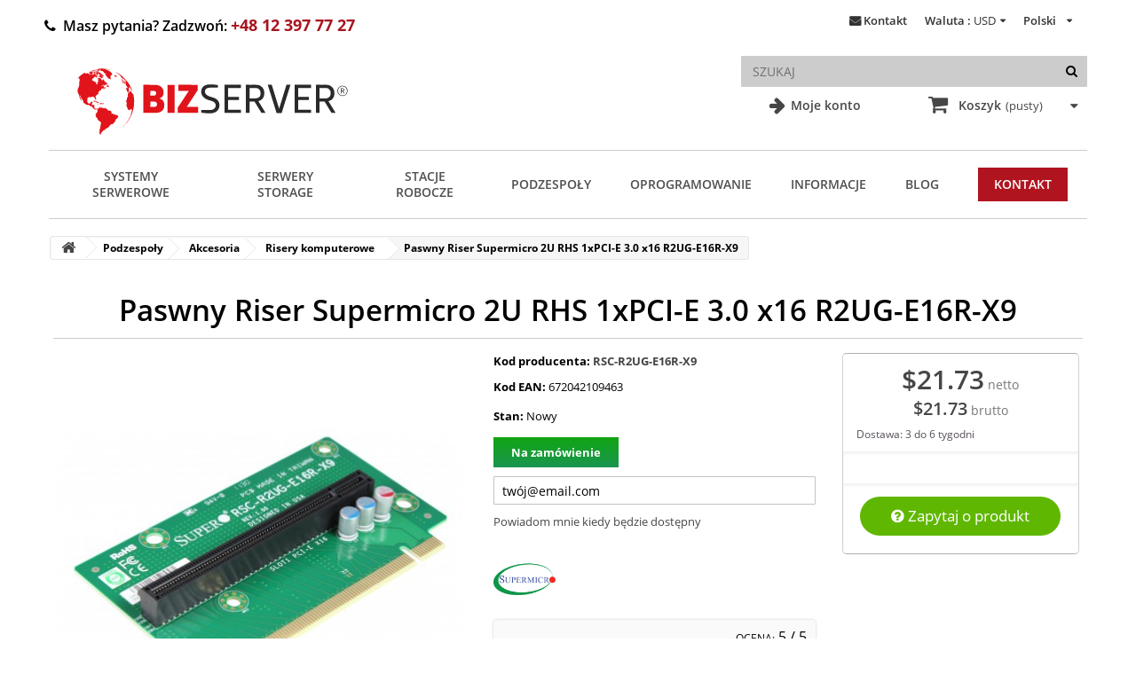

--- FILE ---
content_type: text/html; charset=utf-8
request_url: https://bizserver.eu/pl/risery-komputerowe/paswny-riser-supermicro-2u-rhs-1xpci-e-30-x16-r2ug-e16r-x9.html
body_size: 42618
content:
<!DOCTYPE HTML> <!--[if lt IE 7]><html class="no-js lt-ie9 lt-ie8 lt-ie7 " lang="pl"><![endif]--> <!--[if IE 7]><html class="no-js lt-ie9 lt-ie8 ie7" lang="pl"><![endif]--> <!--[if IE 8]><html class="no-js lt-ie9 ie8" lang="pl"><![endif]--> <!--[if gt IE 8]><html class="no-js ie9" lang="pl"><![endif]--><html lang="pl"><head> <script>/* <![CDATA[ */;window.dataLayer=window.dataLayer||[];function gtag(){dataLayer.push(arguments);}
gtag('consent','default',{'ad_storage':'denied','ad_user_data':'denied','ad_personalization':'denied','analytics_storage':'denied'});function allConsentGranted(){gtag('consent','update',{'ad_user_data':'granted','ad_personalization':'granted','ad_storage':'granted','analytics_storage':'granted'});};/* ]]> */</script>  <script>/* <![CDATA[ */;(function(w,d,s,l,i){w[l]=w[l]||[];w[l].push({'gtm.start':new Date().getTime(),event:'gtm.js'});var f=d.getElementsByTagName(s)[0],j=d.createElement(s),dl=l!='dataLayer'?'&l='+l:'';j.async=true;j.src='https://www.googletagmanager.com/gtm.js?id='+i+dl;f.parentNode.insertBefore(j,f);})(window,document,'script','dataLayer','GTM-55X92GX2');/* ]]> */</script> <meta charset="utf-8" /><title>Paswny Riser Supermicro 2U RHS 1xPCI-E 3.0 x16 R2UG-E16R-X9 - Sklep internetowy Bizserver</title><meta property="og:type" content="website" /><meta property="og:url" content="https://bizserver.eu/pl/risery-komputerowe/paswny-riser-supermicro-2u-rhs-1xpci-e-30-x16-r2ug-e16r-x9.html" /><meta property="og:title" content="Paswny Riser Supermicro 2U RHS 1xPCI-E 3.0 x16 R2UG-E16R-X9 - Sklep internetowy Bizserver" /><meta property="og:site_name" content="Sklep internetowy Bizserver" /><meta property="og:image" content="https://media1.bizserver.eu/3622-large_default/paswny-riser-supermicro-2u-rhs-1xpci-e-30-x16-r2ug-e16r-x9.jpg"><meta name="msvalidate.01" content="8086C55AA023078EC7D5DA13E1126FDA" /><meta name="robots" content="index,follow" /><meta name="viewport" content="width=device-width, initial-scale=1.0, maximum-scale=5.0"><meta name="apple-mobile-web-app-capable" content="yes" /><link rel="icon" type="image/vnd.microsoft.icon" href="/img/favicon.ico?1764747686" /><link rel="shortcut icon" type="image/x-icon" href="/img/favicon.ico?1764747686" /><link rel="stylesheet" href="/themes/bizserver/css/global.css" type="text/css" media="all" /><link rel="stylesheet" href="/themes/bizserver/css/autoload/cookieconsent.css" type="text/css" media="all" /><link rel="stylesheet" href="/themes/bizserver/css/autoload/highdpi.css" type="text/css" media="all" /><link rel="stylesheet" href="/themes/bizserver/css/autoload/peter.css" type="text/css" media="all" /><link rel="stylesheet" href="/themes/bizserver/css/autoload/responsive-tables.css" type="text/css" media="all" /><link rel="stylesheet" href="/themes/bizserver/css/autoload/uniform.default.css" type="text/css" media="all" /><link rel="stylesheet" href="/js/jquery/plugins/fancybox/jquery.fancybox.css" type="text/css" media="all" /><link rel="stylesheet" href="/themes/bizserver/css/product.css" type="text/css" media="all" /><link rel="stylesheet" href="/themes/bizserver/css/print.css" type="text/css" media="print" /><link rel="stylesheet" href="/js/jquery/plugins/bxslider/jquery.bxslider.css" type="text/css" media="all" /><link rel="stylesheet" href="/themes/bizserver/css/modules/blockcart/blockcart.css" type="text/css" media="all" /><link rel="stylesheet" href="/themes/bizserver/css/modules/blockcategories/blockcategories.css" type="text/css" media="all" /><link rel="stylesheet" href="/themes/bizserver/css/modules/blockcurrencies/blockcurrencies.css" type="text/css" media="all" /><link rel="stylesheet" href="/themes/bizserver/css/modules/blocklanguages/blocklanguages.css" type="text/css" media="all" /><link rel="stylesheet" href="/themes/bizserver/css/modules/blockcontact/blockcontact.css" type="text/css" media="all" /><link rel="stylesheet" href="/themes/bizserver/css/modules/blocksearch/blocksearch.css" type="text/css" media="all" /><link rel="stylesheet" href="/js/jquery/plugins/autocomplete/jquery.autocomplete.css" type="text/css" media="all" /><link rel="stylesheet" href="/themes/bizserver/css/modules/blocktags/blocktags.css" type="text/css" media="all" /><link rel="stylesheet" href="/themes/bizserver/css/modules/blockviewed/blockviewed.css" type="text/css" media="all" /><link rel="stylesheet" href="/themes/bizserver/css/modules/themeconfigurator/css/hooks.css" type="text/css" media="all" /><link rel="stylesheet" href="/themes/bizserver/css/modules/productscategory/css/productscategory.css" type="text/css" media="all" /><link rel="stylesheet" href="/themes/bizserver/css/modules/blocktopmenu/css/blocktopmenu.css" type="text/css" media="all" /><link rel="stylesheet" href="/themes/bizserver/css/modules/blocktopmenu/css/superfish-modified.css" type="text/css" media="all" /><link rel="stylesheet" href="/themes/bizserver/css/modules/blockuserinfo/blockuserinfo.css" type="text/css" media="all" /><link rel="stylesheet" href="/modules/advancedeucompliance/views/css/aeuc_front.css" type="text/css" media="all" /><link rel="stylesheet" href="/modules/dotpay/views/css/front.css" type="text/css" media="all" /><link rel="stylesheet" href="/modules/x13logomanufacturer/views/css/x13logomanufacturer.css" type="text/css" media="all" /><link rel="stylesheet" href="/modules/x13stars/views/css/x13stars-list.css" type="text/css" media="all" /><link rel="stylesheet" href="/modules/x13stars/views/css/x13stars.css" type="text/css" media="all" /><link rel="stylesheet" href="/modules/productfeaturelist/views/css/front.css" type="text/css" media="all" /><link rel="stylesheet" href="/themes/bizserver/css/modules/mailalerts/mailalerts.css" type="text/css" media="all" /><link rel="stylesheet" href="/modules/x13homecategory/views/css/x13homecategory.css" type="text/css" media="all" /><link rel="stylesheet" href="/modules/codwfeeplus/views/css/style-front.css" type="text/css" media="all" /><link rel="stylesheet" href="/modules/advanceblog/views/css/themes/v6/theme1/theme1.css" type="text/css" media="all" /><link rel="stylesheet" href="/modules/advanceblog/views/css/themes/v6/theme1/theme1-responsive.css" type="text/css" media="all" /><link rel="stylesheet" href="/modules/advanceblog/views/css/sliders/owl-carousel/owl.carousel.css" type="text/css" media="all" /><link rel="stylesheet" href="/modules/aapfree/views/aapfree.css" type="text/css" media="all" /><link rel="stylesheet" href="/themes/bizserver/css/product_list.css" type="text/css" media="all" /> <script type="text/javascript">/* <![CDATA[ */;var CUSTOMIZE_TEXTFIELD=1;var FancyboxI18nNext='Następny';var FancyboxI18nPrev='Poprzedini';var FancyboxboxI18nClose='Zamknij';var PS_CATALOG_MODE=false;var aapfree_aapfree_GDPR=1;var aapfree_confirmation='Email został wysłany poprawnie';var aapfree_frontcontroller='https://bizserver.eu/pl/module/aapfree/question?submitQuestion=1';var aapfree_id_lang=1;var aapfree_missingFields='Nie wypełniono wszystkich niezbędnych pól';var aapfree_problem='Email nie może zostać wysłany. Proszę sprawdzić wprowadzony adres email i spróbować ponownie';var aapfree_secureKey='febe88fe9fd65edfb5f04a462330801a';var aapfree_title='Pytanie o produkt';var ajaxsearch=true;var allowBuyWhenOutOfStock=false;var attribute_anchor_separator='-';var attributesCombinations=[];var availableLaterValue='';var availableNowValue='';var baseDir='https://bizserver.eu/';var baseUri='https://bizserver.eu/';var blocksearch_type='top';var codwfeeplus_codproductid='7038';var codwfeeplus_codproductreference='COD';var codwfeeplus_is17=false;var contentOnly=false;var currencyBlank=0;var currencyFormat=1;var currencyRate=1;var currencySign='$';var currentDate='2026-01-21 01:39:57';var customerGroupWithoutTax=false;var customizationFields=false;var customizationIdMessage='Dostosowywanie #';var default_eco_tax=0;var delete_txt='Usuń';var displayPrice=0;var doesntExist='Podana kombinacja nie istnieje dla tego produktu. Wybierz inną kombinację.';var doesntExistNoMore='Ten produkt nie jest dostępny';var doesntExistNoMoreBut='z tymi atrybutami, ale jest dostępny z innymi.';var ecotaxTax_rate=0;var fieldRequired='Przed zapisaniem wypełnij wszystkie wymagane pola.';var freeProductTranslation='Za darmo!';var freeShippingTranslation='Darmowa wysyłka!';var generated_date=1768955997;var groupReduction=0;var group_reduction=0;var idDefaultImage=3622;var id_lang=1;var id_product=1681;var img_dir='https://media1.bizserver.eu/themes/bizserver/img/';var img_prod_dir='https://media1.bizserver.eu/img/p/';var img_ps_dir='https://media1.bizserver.eu/img/';var instantsearch=false;var isGuest=0;var isLogged=0;var jqZoomEnabled=false;var mailalerts_already='Masz już powiadomienie dla tego produktu';var mailalerts_invalid='Twój adres jest niepoprawny.';var mailalerts_placeholder='twój@email.com';var mailalerts_registered='Wniosek o powiadomienie zatwierdzony';var mailalerts_url_add='https://bizserver.eu/pl/module/mailalerts/actions?process=add';var mailalerts_url_check='https://bizserver.eu/pl/module/mailalerts/actions?process=check';var maxQuantityToAllowDisplayOfLastQuantityMessage=1;var minimalQuantity=1;var noTaxForThisProduct=true;var oosHookJsCodeFunctions=[];var page_name='product';var priceDisplayMethod=0;var priceDisplayPrecision=2;var productAvailableForOrder=true;var productBasePriceTaxExcl=21.73;var productBasePriceTaxExcluded=21.73;var productBasePriceTaxIncl=21.73;var productHasAttributes=false;var productPrice=21.73;var productPriceTaxExcluded=21.73;var productPriceTaxIncluded=21.73;var productPriceWithoutReduction=21.73;var productReference='RSC-R2UG-E16R-X9';var productShowPrice=true;var productUnitPriceRatio=0;var product_specific_price=[];var quantitiesDisplayAllowed=true;var quantityAvailable=0;var quickView=true;var reduction_percent=0;var reduction_price=0;var removingLinkText='usuń ten produkt z koszyka';var roundMode=2;var search_url='https://bizserver.eu/pl/szukaj';var specific_currency=false;var specific_price=0;var static_token='08c04c2d6467cfd31657eebe3f7e4db6';var stock_management=1;var taxRate=0;var token='08c04c2d6467cfd31657eebe3f7e4db6';var uploading_in_progress='Przesyłanie w toku, dziękujemy za cierpliwość.';var usingSecureMode=true;var x13LangId=1;/* ]]> */</script> <script type="text/javascript" src="https://media1.bizserver.eu/themes/bizserver/cache/v_340_d956a01e1254e4f14b6a0869148f915a.js"></script> <script>/* <![CDATA[ */;var x13lazyload_threshold=1;/* ]]> */</script><link rel="alternate" href="https://bizserver.eu/pl/risery-komputerowe/paswny-riser-supermicro-2u-rhs-1xpci-e-30-x16-r2ug-e16r-x9.html" hreflang="pl"/><link rel="canonical" href="https://bizserver.eu/pl/risery-komputerowe/paswny-riser-supermicro-2u-rhs-1xpci-e-30-x16-r2ug-e16r-x9.html"/><link rel="alternate" href="https://bizserver.eu/en/computer-risers/rsc-r2ug-e16r-x9.html" hreflang="en"/><script>/* <![CDATA[ */;window.dataLayer=window.dataLayer||[];dataLayer.push({event:"view_item",ecommerce:{currency:"USD",value:21.73,items:[{item_id:"1681",item_name:"Paswny Riser Supermicro 2U RHS 1xPCI-E 3.0 x16 R2UG-E16R-X9",item_category:"Risery komputerowe",price:21.73,quantity:1}]}});/* ]]> */</script> <script>/* <![CDATA[ */;(function(){var CURRENCY="USD";function toNumber(txt){if(!txt)return 0;var n=(txt+'').replace(/\s|[\u00A0]/g,'').replace(/[^\d.,-]/g,'');if(n.indexOf(',')>-1&&n.indexOf('.')>-1){if(n.lastIndexOf(',')>n.lastIndexOf('.'))n=n.replace(/\./g,'').replace(',','.');else n=n.replace(/,/g,'');}else{n=n.replace(',','.');}
var v=parseFloat(n);return isNaN(v)?0:v;}
function pushAddToCart(item){var qty=item.quantity||1;var val=(item.price||0)*qty;window.dataLayer=window.dataLayer||[];dataLayer.push({event:'add_to_cart',ecommerce:{currency:CURRENCY||undefined,value:+val.toFixed(2),items:[item]}});}
function itemFromTile(link){var box=link.closest('.ajax_block_product, .product-container, .product_list > li, .product-miniature')||document;var id=link.getAttribute('data-id-product')||(link.href.match(/id_product=(\d+)/)||[])[1]||null;var attr=link.getAttribute('data-id-product-attribute')||(link.href.match(/id_product_attribute=(\d+)/)||[])[1]||null;var nameEl=box.querySelector('.product-name, a.product-name, h5 a.product-name, .product-name a');var priceEl=box.querySelector('.content_price .price, .product-price, .price');var name=nameEl?nameEl.textContent.trim():'';var price=toNumber(priceEl?priceEl.textContent:'');return{item_id:id?(attr?id+'-'+attr:id):undefined,item_name:name||undefined,price:price,quantity:1};}
function itemFromProductPage(btn){var form=document.querySelector('#buy_block')||document;var id=(document.getElementById('product_page_product_id')||{}).value||(form.querySelector('[name="id_product"]')||{}).value||(location.search.match(/id_product=(\d+)/)||[])[1]||null;var attr=(form.querySelector('[name="id_product_attribute"]')||{}).value||null;var nameEl=document.querySelector('h1');var priceEl=document.querySelector('#our_price_display, .product-price, .price');var qtyEl=document.getElementById('quantity_wanted')||form.querySelector('[name="qty"]');var name=nameEl?nameEl.textContent.trim():'';var price=toNumber(priceEl?priceEl.textContent:'');var qty=qtyEl?parseInt(qtyEl.value,10)||1:1;return{item_id:id?(attr?id+'-'+attr:id):undefined,item_name:name||undefined,price:price,quantity:qty};}
document.addEventListener('click',function(e){var a=e.target&&e.target.closest&&e.target.closest('a.ajax_add_to_cart_button');if(!a)return;try{var item=itemFromTile(a);pushAddToCart(item);}catch(err){}},true);document.addEventListener('click',function(e){var btn=e.target&&e.target.closest&&e.target.closest('#add_to_cart button, button.exclusive');if(!btn)return;try{var item=itemFromProductPage(btn);pushAddToCart(item);}catch(err){}},true);})();/* ]]> */</script> <script>/* <![CDATA[ */;(function(){var currency="USD";var item={item_id:"1681",item_name:"Paswny Riser Supermicro 2U RHS 1xPCI-E 3.0 x16 R2UG-E16R-X9",item_category:"Risery komputerowe",price:21.73,quantity:1};document.addEventListener('click',function(e){var btn=e.target&&e.target.closest&&e.target.closest('#pd_aapp_send_question');if(!btn)return;try{window.dataLayer=window.dataLayer||[];dataLayer.push({event:'ask_product',ecommerce:{currency:currency,value:item.price,items:[item]}});}catch(err){}},true);})();/* ]]> */</script><script type="text/javascript">/* <![CDATA[ */;var checkCaptchaUrl="/modules/eicaptcha/eicaptcha-ajax.php";var RecaptachKey="6LdEqsIZAAAAALK2LqlTlVXtdRTyFrjOGcdc-JRu";var RecaptchaTheme="light";/* ]]> */</script> <script src="https://www.google.com/recaptcha/api.js?onload=onloadCallback&render=explicit&hl=pl" async defer></script> <script type="text/javascript" src="/modules/eicaptcha//views/js/eicaptcha-modules.js"></script> <link rel="preconnect" href="https://fonts.gstatic.com" crossorigin> <noscript><link rel="preload" href="/themes/bizserver/font/fontawesome-webfont.woff?v=3.2.1" as="font" type="font/woff2" crossorigin></noscript><link rel="stylesheet" href="/themes/bizserver/css/opensans.css" media="print" onload="this.onload=null;this.removeAttribute('media');"> <!--[if IE 8]> <script src="https://oss.maxcdn.com/libs/html5shiv/3.7.0/html5shiv.js"></script> <script src="https://oss.maxcdn.com/libs/respond.js/1.3.0/respond.min.js"></script> <![endif]--><style>.faq-heading {
				border-bottom: #777;
				padding: 20px 60px;
			}

			.faq-container {
				display: flex;
				justify-content: center;
				flex-direction: column;
			}

			.hr-line {
				width: 100%;
				margin: auto;

			}

			/* Style the buttons that are used to open and close the faq-page body */
			.faq-page {
				/* background-color: #eee; */
				color: #444;
				cursor: pointer;
				padding: 30px 20px;
				width: 100%;
				border: none;
				outline: none;
				transition: 0.4s;
				margin: auto;
			}

			.faq-body {
				margin: auto;
				/* text-align: center; */
				width: 100%;

			}

			/* Add a background color to the button if it is clicked on (add the .active class with JS), and when you move the mouse over it (hover) */
			.faq-page:hover {
				background-color: #F9F9F9;
			}

			/* Style the faq-page panel. Note: hidden by default */
			.faq-body {
				padding: 2%;
				background-color: white;
				display: none;
				overflow: hidden;
				margin-right: 100px;
			}
			.faq-body ul {
				list-style-type: disc !important;
				margin-left: 45px;
				margin-top: 10px;
			}

			.faq-page:after {
				content: '\2795';
				/*content: 'Więcej  ';*/
				/* Unicode character for "plus" sign (+) */
				font-size: 20px;
				color: #777;
				float: right;
				margin-left: 5px;
				margin-right: 1%;
				padding-top:  0.6%;
				padding-right: 0

			}

			.faq-page.active:after {
				content: "\2796";
				/* Unicode character for "minus" sign (-) */
			}
			#cms #center_column h1{
				border: none;
			}

			#btn-faq{
				background-color: unset;
				border: 1px solid #d2d2d2;
				color: black;
				font-size: 16px;
				cursor: pointer;
			}</style> <script type="text/javascript">/* <![CDATA[ */;$(document).ready(function(){$("#btn-faq").click(function(){$("#additionalcatdfaq").slideToggle("slow");});});var faq=document.getElementsByClassName("faq-page");var i;for(i=0;i<faq.length;i++){faq[i].addEventListener("click",function(){this.classList.toggle("active");var body=this.nextElementSibling;$(body).slideToggle("slow");});};/* ]]> */</script> </head> <!--[if lt IE 9]><div style='clear:both;height:59px;padding:0 15px 0 15px;position:relative;z-index:10000;text-align:center;'><a href="https://www.microsoft.com/windows/internet-explorer/default.aspx?ocid=ie6_countdown_bannercode"><img src="https://storage.ie6countdown.com/assets/100/images/banners/warning_bar_0000_us.jpg" border="0" height="42" width="820" alt="You are using an outdated browser. For a faster, safer browsing experience, upgrade for free today." /></a></div><![endif]--><body id="product" class="product product-1681 product-paswny-riser-supermicro-2u-rhs-1xpci-e-30-x16-r2ug-e16r-x9 category-43 category-risery-komputerowe hide-left-column hide-right-column lang_pl"> <noscript><iframe src="https://www.googletagmanager.com/ns.html?id=GTM-55X92GX2" height="0" width="0" style="display:none;visibility:hidden"></iframe></noscript><div id="page"><div id="toTop" style="display: block;"></div><div class="main-wrap-center"><div class="main-wrap"><div class="header-container"> <header id="header"><div class="banner"><div class="container"><div class="row"></div></div></div><div class="nav"><div class="container"><div class="row"> <nav><div class="lower-options" id="login-option"><a href="https://bizserver.eu/pl/moje-konto"> Moje konto</a></div><div id="languages-block-top" class="languages-block"><div class="current"> <span>Polski</span></div><ul id="first-languages" class="languages-block_ul toogle_content"><li class="selected"> <span>Polski</span></li><li > <a href="https://bizserver.eu/en/computer-risers/rsc-r2ug-e16r-x9.html" title="English (United States)"> <span>English</span> </a></li></ul></div><div id="currencies-block-top"><form id="setCurrency" action="/pl/risery-komputerowe/paswny-riser-supermicro-2u-rhs-1xpci-e-30-x16-r2ug-e16r-x9.html" method="post"><div class="current"> <input type="hidden" name="id_currency" id="id_currency" value=""/> <input type="hidden" name="SubmitCurrency" value="" /> <span class="cur-label">Waluta :</span> <strong>USD</strong></div><ul id="first-currencies" class="currencies_ul toogle_content"><li class="selected"> <a href="javascript:setCurrency(2);" rel="nofollow" title="Dollar"> Dollar </a></li><li > <a href="javascript:setCurrency(3);" rel="nofollow" title="Euro"> Euro </a></li><li > <a href="javascript:setCurrency(1);" rel="nofollow" title="Złoty"> Złoty </a></li></ul></form></div><div id="contact-link"> <a href="https://bizserver.eu/pl/kontakt" title="Kontakt">Kontakt</a></div> <span id="telnumber" class="shop-phone"> <i class="icon-phone"></i>Masz pytania? Zadzwoń: <a href="tel:+48123977727"><strong>+48 12 397 77 27</strong></a> </span></nav></div></div></div><div class="top"><div class="container"><div class="row"><div id="header_logo"> <a href="https://bizserver.eu/" title="Sklep internetowy Bizserver" class="logo"> <svg width="370" height="102" viewBox="0 0 740 204" fill="none" xmlns="http://www.w3.org/2000/svg"> <path d="M111.06 31.7457C110.414 31.8491 109.808 31.7432 109.242 31.4278C109.197 31.403 109.16 31.3673 109.133 31.3242C109.106 31.281 109.09 31.2317 109.087 31.1809C109.084 31.1301 109.094 31.0794 109.116 31.0334C109.138 30.9874 109.171 30.9477 109.212 30.9178C111.065 29.548 113.188 28.7768 115.583 28.6043C116.189 28.5526 116.75 28.693 117.238 29.0626C117.538 29.2843 117.775 29.2301 117.947 28.9L118.228 28.3604C118.356 28.1091 118.558 28.018 118.834 28.087C120.135 28.4122 121.502 28.937 122.81 28.9813C124.436 29.0306 125.939 29.3854 127.318 30.0457C128.668 30.6961 130.08 31.2899 131.553 31.827C133.331 32.4774 135.024 33.3323 136.63 34.3917C137.487 34.9535 138.243 35.6014 138.899 36.3356C139.662 37.193 140.584 37.9075 141.663 38.4791C142.313 38.8191 142.276 39.0483 141.552 39.1665C141.488 39.1764 141.3 39.0778 140.99 38.8709C140.985 38.8659 140.98 38.8659 140.975 38.8709L140.872 39.0409C140.813 39.1296 140.825 39.2059 140.909 39.27C141.421 39.679 142.01 39.8638 142.675 39.8243C142.723 39.8221 142.77 39.8308 142.814 39.8499C142.858 39.869 142.896 39.8979 142.927 39.9343C142.958 39.9708 142.98 40.0138 142.991 40.0601C143.002 40.1064 143.003 40.1547 142.993 40.2013C142.84 40.8961 142.515 41.5662 142.017 42.2117C141.771 42.532 141.512 42.5419 141.241 42.2413C141.177 42.1772 141.091 42.1797 140.983 42.2487C140.8 42.367 140.749 42.5271 140.827 42.7291C141.123 43.483 141.007 44.1951 140.48 44.8652C140.332 45.0623 140.14 45.1707 139.904 45.1904C139.721 45.2101 139.564 45.151 139.431 45.013C139.243 44.8307 139.076 44.8455 138.928 45.0574C138.3 45.9296 139.098 47.0457 139.505 47.8439C139.672 48.179 139.593 48.4426 139.268 48.6348L138.965 48.8122C138.67 48.9846 138.64 49.1941 138.876 49.4404C139.615 50.219 139.926 51.2513 139.808 52.5374C139.783 52.833 139.633 52.9267 139.357 52.8183C138.642 52.5423 137.945 52.2023 137.265 51.7983C137.014 51.6455 136.753 51.6209 136.482 51.7243C136.246 51.813 136.024 51.7884 135.817 51.6504C134.679 50.8817 133.588 50.0268 132.543 49.0857C132.016 48.6126 131.762 48.0484 131.782 47.393C131.787 47.1516 131.671 47.0235 131.435 47.0087C130.937 46.9693 130.609 46.7106 130.452 46.2326C130.383 46.0306 130.259 45.8704 130.082 45.7522C129.245 45.1904 128.51 44.3429 127.88 43.2096C127.722 42.9287 127.781 42.7045 128.057 42.537L128.966 41.99C129.321 41.7732 129.328 41.5441 128.988 41.3026C128.831 41.1893 128.715 41.0365 128.641 40.8443C128.493 40.4304 128.294 40.4058 128.042 40.7704C128.003 40.8345 127.959 40.8985 127.909 40.9626C127.826 41.0759 127.715 41.14 127.577 41.1548C126.483 41.2632 125.966 40.7236 126.025 39.5361C126.027 39.4899 126.042 39.4452 126.067 39.4065C126.092 39.3679 126.128 39.3368 126.169 39.3164C126.211 39.296 126.257 39.2871 126.303 39.2907C126.349 39.2942 126.393 39.31 126.431 39.3365C126.776 39.573 127.163 39.6864 127.592 39.6765C128.02 39.6716 128.05 39.5583 127.68 39.3365C126.971 38.9177 126.165 38.7206 125.264 38.7452C125.037 38.7551 124.879 38.6541 124.791 38.4422C123.796 36.0819 122.012 34.5199 119.44 33.7561C119.179 33.6772 118.933 33.7043 118.701 33.8374C118.026 34.2168 117.388 34.1503 116.787 33.6378C116.63 33.5048 116.632 33.3717 116.795 33.2387C116.918 33.1303 116.92 33.0219 116.802 32.9135C116.728 32.8396 116.644 32.7829 116.551 32.7435C116.122 32.5414 115.693 32.3172 115.265 32.0709C114.935 31.8836 114.952 31.7407 115.317 31.6422L116.883 31.2061C117.135 31.1371 117.248 30.9745 117.223 30.7183C117.208 30.5359 117.154 30.3684 117.061 30.2157C116.883 29.9446 116.686 29.9299 116.469 30.1713C116.139 30.5409 115.748 30.7971 115.294 30.94C115.038 31.0238 114.839 31.179 114.696 31.4057L113.203 33.697C113.132 33.801 113.026 33.8726 112.907 33.8965C112.686 33.9359 112.525 33.8817 112.427 33.7339C112.284 33.5072 112.08 33.3939 111.814 33.3939L109.5 33.3865C108.904 33.3865 108.771 33.6354 109.101 34.133C109.239 34.3449 109.429 34.4607 109.67 34.4804C110.417 34.5396 111.37 34.0148 112.057 34C112.319 33.9951 112.474 34.1207 112.523 34.377L112.582 34.6726C112.651 35.052 112.496 35.2688 112.117 35.323C110.683 35.53 109.242 35.498 107.793 35.227C107.483 35.1678 107.394 34.9954 107.527 34.7096C107.783 34.1528 107.69 33.6477 107.246 33.1943C107.064 33.0071 107.081 32.847 107.298 32.7139C107.362 32.6696 107.434 32.6474 107.512 32.6474C107.581 32.6425 107.638 32.6671 107.682 32.7213C108.224 33.421 108.771 33.4851 109.323 32.9135C109.467 32.7646 109.656 32.6638 109.863 32.6252C110.34 32.5316 110.779 32.3345 111.178 32.0339C111.523 31.7728 111.483 31.6767 111.06 31.7457Z" fill="#E0141A" /> <path d="M126.535 28.597C126.648 28.6315 126.653 28.6733 126.55 28.7226C126.165 28.9197 125.756 28.9665 125.323 28.8631C125.076 28.8039 125.074 28.7325 125.315 28.6487C125.724 28.496 126.131 28.4787 126.535 28.597Z" fill="#2A2A2A" /> <path d="M138.463 31.3371L127.357 28.2985C127.255 28.2704 127.149 28.3307 127.121 28.4331L127.094 28.5329C127.066 28.6353 127.126 28.741 127.229 28.769L138.335 31.8077C138.437 31.8357 138.543 31.7754 138.571 31.673L138.598 31.5732C138.626 31.4708 138.566 31.3651 138.463 31.3371Z" fill="#E0141A" /> <path d="M101.637 33.7487C102.273 33.251 102.662 32.6425 102.805 31.9231C102.849 31.6865 102.995 31.5732 103.241 31.5831C103.803 31.6028 104.3 31.4205 104.734 31.0361C104.877 30.908 105 30.9252 105.103 31.0878L105.207 31.2431C105.222 31.2628 105.217 31.28 105.192 31.2948C104.507 31.6989 103.844 32.1473 103.204 32.64C103.002 32.7977 102.903 33.0022 102.908 33.2535C102.913 33.4358 102.96 33.6009 103.049 33.7487C103.1 33.8308 103.127 33.9249 103.129 34.0214C103.131 34.1179 103.107 34.2134 103.06 34.2982C103.013 34.383 102.944 34.4541 102.86 34.5043C102.776 34.5545 102.681 34.5819 102.583 34.5839C101.273 34.6036 100.073 34.8032 98.9842 35.1826C98.6836 35.2861 98.4841 35.1851 98.3856 34.8796L98.0161 33.6674C97.8732 33.1944 98.0506 32.9628 98.5482 32.9726C99.4695 32.9923 100.413 32.6351 101.379 31.9009C101.421 31.8675 101.473 31.8469 101.526 31.8414C101.58 31.8358 101.635 31.8455 101.683 31.8694C101.732 31.8934 101.773 31.9305 101.801 31.9766C101.83 32.0227 101.845 32.0758 101.844 32.13C101.854 32.5242 101.655 32.8396 101.246 33.0761C101.18 33.1128 101.132 33.1743 101.111 33.2474C101.09 33.3206 101.099 33.3997 101.135 33.4678L101.231 33.66C101.329 33.8473 101.465 33.8768 101.637 33.7487Z" fill="#E0141A" /> <path d="M107.439 31.8713C106.99 31.7875 106.631 31.9009 106.36 32.2113C106.207 32.3936 106.01 32.4651 105.768 32.4256L105.502 32.3813C105.103 32.3074 105.093 32.2014 105.473 32.0635C106.039 31.8516 106.5 31.5141 106.855 31.0509C107.057 30.7897 107.306 30.733 107.601 30.8809C108.109 31.1322 108.53 31.482 108.865 31.9304C108.908 31.9877 108.936 32.0545 108.948 32.1253C108.959 32.1961 108.954 32.2688 108.931 32.3374C108.909 32.406 108.871 32.4686 108.819 32.5199C108.768 32.5713 108.705 32.6099 108.636 32.6326C108.168 32.7804 107.877 32.6277 107.764 32.1743C107.719 32.0068 107.611 31.9058 107.439 31.8713Z" fill="#E0141A" /> <path d="M105.406 34.4656L105.015 34.9978C104.798 35.2935 104.635 35.2639 104.527 34.9091C104.443 34.6332 104.278 34.4238 104.032 34.2809C103.917 34.2116 103.829 34.1054 103.783 33.9802C103.738 33.855 103.737 33.7185 103.78 33.5935C103.864 33.3619 103.987 33.1648 104.15 33.0022C104.347 32.7952 104.576 32.7533 104.837 32.8765C105.547 33.2214 106.214 33.6255 106.84 34.0887C107.165 34.3301 107.148 34.5445 106.788 34.7317C106.581 34.8401 106.431 34.8081 106.337 34.6356C106.037 34.0788 105.726 34.0222 105.406 34.4656Z" fill="#E0141A" /> <path d="M106.404 44.7322C105.803 45.2545 105.318 45.9049 104.948 46.6835C104.554 47.5113 103.948 47.8439 103.13 47.6813C103.045 47.665 102.957 47.6679 102.872 47.6896C102.788 47.7113 102.709 47.7514 102.642 47.807C102.243 48.1272 101.906 48.5042 101.63 48.9378C101.492 49.1645 101.3 49.3296 101.053 49.433C99.4473 50.118 98.26 51.4238 97.4914 53.3504C97.3781 53.6264 97.4249 53.8678 97.6318 54.0748C98.1541 54.602 98.393 55.287 98.3487 56.1296C98.329 56.5139 98.4989 56.6396 98.8586 56.5065L99.5459 56.2626C99.8464 56.1542 100.122 56.1985 100.374 56.3956C102.251 57.837 103.743 59.2487 106.264 59.1009C106.525 59.0861 106.653 59.2068 106.648 59.463L106.633 62.2274C106.633 62.4787 106.724 62.693 106.907 62.8704C107.246 63.2006 107.456 63.6071 107.535 64.09C107.557 64.2249 107.626 64.348 107.729 64.4382C107.833 64.5285 107.965 64.5805 108.104 64.5852C108.791 64.6 109.56 64.0309 109.604 63.2991C109.688 62.0426 109.547 60.9167 109.183 59.9213C109.119 59.7291 109.185 59.6183 109.382 59.5887C111.323 59.2536 112.102 58.0414 111.718 55.9522C111.668 55.691 111.543 55.4717 111.341 55.2943L110.905 54.9248C110.807 54.8431 110.732 54.7382 110.686 54.6194C110.639 54.5006 110.623 54.3719 110.639 54.2448C110.673 53.9491 110.806 53.72 111.038 53.5574C111.289 53.3751 111.387 53.1312 111.333 52.8256C111.161 51.8648 111.176 50.9409 111.378 50.0539C111.401 49.9524 111.448 49.8577 111.515 49.777C111.581 49.6964 111.665 49.6319 111.76 49.5885C111.856 49.545 111.96 49.5238 112.065 49.5263C112.171 49.5288 112.274 49.5551 112.368 49.603C113.072 49.9627 113.826 50.0367 114.629 49.8248C114.94 49.741 115.211 49.81 115.442 50.0317C115.959 50.5122 116.647 51.3843 117.327 51.5617C117.44 51.5913 117.556 51.5987 117.674 51.5839C117.93 51.5543 118.095 51.6652 118.169 51.9165C118.356 52.5423 118.369 53.141 118.206 53.7126C118.142 53.9442 118.221 54.1068 118.443 54.2004C118.753 54.3285 119.021 54.5183 119.248 54.7696C119.399 54.9401 119.594 55.0666 119.812 55.1355C120.029 55.2044 120.261 55.2131 120.483 55.1608C120.705 55.1086 120.909 54.9972 121.072 54.8385C121.236 54.6798 121.354 54.4798 121.413 54.2596C121.566 53.7028 121.827 53.1878 122.197 52.7148C122.384 52.4783 122.544 52.493 122.677 52.7591C123.357 54.0748 124.291 55.2451 125.478 56.27C125.685 56.4523 125.788 56.6814 125.788 56.9574L125.796 57.5191C125.796 57.7556 125.882 57.9528 126.054 58.1104C127.055 59.0072 128.235 59.5197 129.594 59.6478C129.954 59.6823 130.013 59.8351 129.772 60.1061C129.323 60.6136 128.71 60.8748 127.932 60.8896C127.636 60.8945 127.444 61.0374 127.355 61.3183C127.338 61.3758 127.339 61.4374 127.358 61.4944C127.378 61.5513 127.414 61.6007 127.463 61.6358C127.512 61.6708 127.571 61.6897 127.631 61.6897C127.691 61.6898 127.75 61.671 127.799 61.6361C128.897 60.8526 130.082 60.7565 131.353 61.3478C131.575 61.4513 131.708 61.6238 131.752 61.8652L131.959 63.07C131.986 63.2243 131.954 63.3831 131.869 63.5147C131.784 63.6463 131.653 63.7409 131.501 63.7796L129.816 64.2009C129.58 64.26 129.4 64.3955 129.277 64.6074C128.646 65.721 127.271 66.0684 125.153 65.6496C124.389 65.4968 124.301 65.6767 124.887 66.1891C125.266 66.5242 125.719 66.7238 126.247 66.7878C126.483 66.8125 126.582 66.943 126.542 67.1796L126.513 67.3939C126.498 67.4817 126.45 67.5603 126.378 67.6128C126.306 67.6653 126.216 67.6876 126.128 67.6748C125.04 67.4875 124.416 66.9332 124.259 66.0117C124.214 65.7555 124.062 65.6348 123.8 65.6496L121.96 65.7383C121.64 65.758 121.416 65.9107 121.288 66.1965L121.147 66.4922C121.034 66.7385 120.844 66.8741 120.578 66.8987C119.204 67.0465 118.169 69.0274 117.245 70.0252C117.127 70.1484 117.135 70.2642 117.268 70.3726L117.415 70.4835C117.455 70.513 117.489 70.5081 117.519 70.4687C118.928 68.4927 120.665 67.3249 122.729 66.9652C123.414 66.847 123.862 67.1032 124.074 67.7339C124.121 67.8772 124.122 68.0318 124.075 68.1754C124.029 68.3189 123.938 68.4439 123.815 68.5322C123.594 68.6948 123.436 68.8993 123.342 69.1456C123.29 69.292 123.277 69.4494 123.304 69.6023C123.332 69.7552 123.398 69.8984 123.497 70.0178C124.345 71.0329 125.335 71.607 126.468 71.74C126.794 71.7794 127.023 71.6513 127.156 71.3556C127.308 71.0058 127.533 70.7027 127.828 70.4465C128.07 70.2396 128.316 70.2346 128.567 70.4317C128.671 70.5155 128.727 70.6288 128.737 70.7717C128.747 70.8999 128.712 71.0132 128.634 71.1117C128.333 71.501 128.03 71.9001 127.725 72.3091C127.572 72.5161 127.372 72.6565 127.126 72.7304C125.732 73.1739 124.424 73.8096 123.202 74.6374C122.887 74.8542 122.653 74.7852 122.5 74.4304C122.298 73.9426 122.33 73.5188 122.596 73.1591C122.687 73.0386 122.806 72.9424 122.943 72.8792C123.08 72.816 123.229 72.7878 123.379 72.797C123.783 72.8265 124.165 72.7748 124.525 72.6417C124.87 72.5136 124.86 72.4225 124.495 72.3683C123.904 72.2746 123.3 72.2648 122.685 72.3387C122.433 72.3683 122.239 72.489 122.101 72.7009C121.815 73.1493 121.404 73.4449 120.867 73.5878C119.374 73.9796 116.403 74.837 117.97 77.0396C118.078 77.1874 118.051 77.3032 117.888 77.387C116.775 77.9733 115.76 78.2419 114.844 78.1926C114.602 78.1778 114.425 78.2788 114.311 78.4956L112.523 81.9104C112.326 82.2899 112.094 82.312 111.828 81.977L111.548 81.6296C111.232 81.2304 111.06 81.2846 111.03 81.7922C110.976 82.7383 111.237 83.5488 111.814 84.2239C112.203 84.6822 112.171 85.1084 111.718 85.5026C110.491 86.5571 109.215 87.4736 107.889 88.2522C105.901 89.42 104.704 91.9552 105.731 94.1356C106.204 95.1409 106.552 96.2545 106.773 97.4765C106.899 98.1639 106.522 98.733 106.057 99.1913C105.781 99.4623 105.596 99.4106 105.502 99.0361L105.347 98.393C105.293 98.1713 105.177 97.989 105 97.8461C104.024 97.038 103.49 96.018 103.396 94.7861C103.322 93.8203 102.822 93.0836 101.896 92.5761C101.809 92.528 101.707 92.5113 101.609 92.5288C101.511 92.5463 101.422 92.5969 101.356 92.6722C101.238 92.8052 101.1 92.9161 100.943 93.0048C100.642 93.1674 100.415 93.0959 100.263 92.7904L100.026 92.31C99.8735 91.9996 99.6247 91.8517 99.2798 91.8665L96.3903 91.9626C96.0799 91.9725 95.9247 92.1326 95.9247 92.443V92.8496C95.9235 92.9795 95.8926 93.1074 95.8344 93.2234C95.7761 93.3395 95.692 93.4407 95.5885 93.5192C95.485 93.5977 95.3649 93.6515 95.2374 93.6763C95.11 93.7012 94.9785 93.6965 94.8531 93.6626L91.0989 92.6204C90.9868 92.5898 90.868 92.5923 90.7566 92.6276C90.6453 92.663 90.546 92.7298 90.4707 92.82C89.473 94.0396 88.1059 93.8843 87.1969 95.2591C87.054 95.4759 87.0244 95.7075 87.1082 95.9539C87.729 97.7943 86.6057 98.8439 86.5391 100.573C86.4357 103.446 87.5171 105.799 89.7834 107.632C90.0593 107.849 90.3673 107.908 90.7072 107.81L93.146 107.085C93.5056 106.977 93.7495 106.745 93.8776 106.39L94.6092 104.269C94.7718 103.806 95.0994 103.56 95.5921 103.53L97.8535 103.382C98.4152 103.348 98.6172 103.599 98.4595 104.136L96.6489 110.352C96.4765 110.924 96.6637 111.086 97.2106 110.84L97.6096 110.663C97.8461 110.549 98.0949 110.502 98.3561 110.522C98.962 110.562 99.605 110.581 100.285 110.581C102.517 110.581 103.359 112.289 102.62 114.343C102.034 115.97 102.347 117.28 103.559 118.276C104.18 118.788 104.894 119.037 105.702 119.022C106.668 119.002 107.623 119.039 108.569 119.133C109.486 119.227 109.779 119.717 109.449 120.604C109.36 120.845 109.444 120.954 109.7 120.929C109.774 120.924 109.843 120.9 109.907 120.855C109.956 120.816 109.991 120.767 110.01 120.707C110.232 119.953 110.666 119.441 111.311 119.17C111.557 119.067 111.676 118.882 111.666 118.616L111.629 117.913C111.619 117.697 111.722 117.573 111.939 117.544L112.649 117.455C112.925 117.416 113.161 117.3 113.358 117.108C113.905 116.586 114.531 116.354 115.235 116.413C115.491 116.438 115.693 116.342 115.841 116.125L116.137 115.689C116.217 115.57 116.328 115.476 116.458 115.416C116.588 115.356 116.733 115.333 116.876 115.349L117.208 115.386C117.524 115.425 117.571 115.556 117.349 115.777C116.516 116.61 116.285 117.847 116.654 119.488C116.743 119.877 116.839 119.88 116.942 119.495C117.046 119.145 117.041 118.791 116.928 118.431C116.849 118.18 116.908 117.965 117.105 117.788L118.819 116.25C118.987 116.098 119.174 116.063 119.381 116.147C120.16 116.457 120.788 116.923 121.266 117.544C121.448 117.775 121.684 117.869 121.975 117.825C122.946 117.677 123.736 117.896 124.347 118.483C124.608 118.729 124.855 118.717 125.086 118.446L125.441 118.024C125.628 117.803 125.867 117.704 126.158 117.729C126.67 117.778 127.188 117.697 127.71 117.485C127.892 117.411 128.055 117.431 128.198 117.544C128.405 117.711 128.449 117.916 128.331 118.157L128.131 118.549C127.87 119.062 128.01 119.219 128.552 119.022C129.301 118.746 129.833 118.931 130.149 119.577C130.262 119.808 130.429 119.988 130.651 120.116L131.715 120.707C131.991 120.86 132.178 121.084 132.277 121.38C132.78 122.903 134.524 123.501 136.002 123.28C137.15 123.107 138.438 123.472 139.867 124.373C140.867 124.999 141.286 125.862 141.123 126.96C141.105 127.084 141.124 127.21 141.176 127.324C141.228 127.438 141.313 127.535 141.419 127.603C141.611 127.722 141.734 127.897 141.788 128.128C141.842 128.35 141.798 128.552 141.655 128.734L140.451 130.242C140.096 130.686 140.199 130.856 140.761 130.752C141.101 130.688 141.296 130.501 141.345 130.19C141.409 129.772 141.65 129.577 142.069 129.607C142.567 129.646 143.025 129.848 143.444 130.213C143.493 130.255 143.529 130.31 143.55 130.371C143.571 130.433 143.574 130.499 143.561 130.562C143.547 130.626 143.517 130.685 143.473 130.732C143.429 130.78 143.373 130.815 143.311 130.833C143.015 130.927 142.845 131.144 142.801 131.484C142.766 131.76 142.877 131.846 143.133 131.743C143.389 131.639 143.545 131.452 143.599 131.181C143.678 130.787 143.914 130.639 144.308 130.737L147.094 131.432C147.239 131.47 147.367 131.557 147.453 131.677C147.54 131.798 147.58 131.944 147.567 132.09C147.548 132.366 147.55 132.647 147.575 132.933C147.619 133.396 147.796 133.455 148.107 133.11L148.469 132.703C148.691 132.462 148.949 132.405 149.245 132.533C150.112 132.903 151.014 133.007 151.95 132.844C152.232 132.797 152.522 132.843 152.776 132.975C153.029 133.107 153.232 133.318 153.354 133.576C153.768 134.448 154.433 134.82 155.349 134.692C155.733 134.642 155.997 134.798 156.14 135.157C156.578 136.291 156.495 137.326 155.889 138.262C154.77 139.996 153.314 141.546 151.521 142.911C150.272 143.864 150.361 145.261 149.777 146.57C148.609 149.147 146.892 151.406 144.626 153.347C144.434 153.515 144.207 153.604 143.946 153.613C141.576 153.687 139.527 154.547 137.797 156.193C137.6 156.38 137.49 156.609 137.465 156.88C137.273 159.009 134.642 160.635 132.964 161.618C132.705 161.77 132.475 161.968 132.284 162.202C131.018 163.799 129.599 164.294 128.028 163.688C127.456 163.466 127.331 163.616 127.651 164.139C128.143 164.942 128.023 165.6 127.289 166.112C126.229 166.851 125.035 167.349 123.704 167.605C123.468 167.65 123.266 167.758 123.098 167.93L119.241 171.922C119.029 172.134 118.918 172.39 118.908 172.69C118.864 173.582 118.43 174.24 117.607 174.664C117.332 174.807 117.189 175.033 117.179 175.344C117.164 175.911 117.366 176.334 117.785 176.615C118.243 176.926 118.196 177.103 117.644 177.147C115.797 177.295 114.509 176.344 113.779 174.294C113.696 174.063 113.747 173.866 113.935 173.703L114.171 173.496C114.477 173.23 114.412 173.03 113.979 172.897C113.89 172.868 113.814 172.816 113.75 172.742C113.715 172.701 113.696 172.648 113.696 172.594C113.696 172.54 113.715 172.488 113.75 172.447L114.814 171.168C115.139 170.783 115.038 170.658 114.511 170.791C114.245 170.855 114.082 170.749 114.023 170.473C113.949 170.148 113.979 169.837 114.112 169.542C114.521 168.625 114.622 167.667 114.415 166.667C114.356 166.4 114.415 166.161 114.592 165.95C114.848 165.639 114.969 165.292 114.954 164.907C114.949 164.612 115.05 164.36 115.257 164.153C116.075 163.335 116.255 162.345 115.797 161.182C115.689 160.916 115.674 160.643 115.753 160.362C116.211 158.758 116.965 157.117 117.112 155.469C117.275 153.719 117.393 151.909 117.467 150.036C117.477 149.79 117.388 149.588 117.201 149.43C116.048 148.432 114.836 147.316 113.388 146.747C111.924 146.17 110.254 142.948 109.316 141.58C109.158 141.349 109.069 141.095 109.05 140.819C108.986 139.878 108.55 139.176 107.742 138.713C106.027 137.722 103.869 134.588 106.64 133.258C106.921 133.12 106.956 132.935 106.744 132.703C106.675 132.625 106.608 132.605 106.544 132.644C106.116 132.891 105.823 132.782 105.665 132.319C105.291 131.245 105.527 130.496 106.374 130.072C106.467 130.028 106.548 129.962 106.611 129.88L109.109 126.79C109.291 126.564 109.377 126.308 109.367 126.022C109.358 125.578 109.53 125.169 109.885 124.795C110.111 124.553 110.148 124.285 109.996 123.989C109.557 123.142 109.279 122.225 109.161 121.24C109.02 120.087 107.823 119.865 106.884 120.168C106.589 120.266 106.438 120.471 106.434 120.781L106.419 121.277C106.409 121.705 106.224 121.804 105.864 121.572C104.835 120.917 103.785 120.424 102.716 120.094C102.357 119.985 102.071 119.776 101.859 119.466C101.416 118.815 100.847 118.524 100.152 118.593C99.7824 118.633 99.605 118.468 99.6198 118.098L99.6346 117.847C99.6493 117.576 99.5779 117.327 99.4202 117.1L97.6096 114.528C97.4815 114.346 97.3116 114.297 97.0997 114.38L96.5011 114.632C96.3459 114.694 96.1733 114.698 96.0165 114.642C95.8597 114.586 95.7296 114.475 95.6512 114.329C95.0945 113.323 94.2816 112.875 93.2125 112.983C92.843 113.023 92.5498 112.89 92.3331 112.584C91.6532 111.633 90.823 110.904 89.8426 110.397C89.5962 110.268 89.3523 110.266 89.1109 110.389C87.8743 111.02 86.6574 110.963 85.4602 110.219C83.8836 109.234 82.2898 108.28 80.6787 107.359C79.4076 106.627 78.8681 105.888 77.8483 104.971C77.6512 104.794 77.6069 104.584 77.7153 104.343L78.0035 103.722C78.1069 103.495 78.1094 103.266 78.0109 103.035C77.1782 101.113 76.1387 99.3293 74.8922 97.6835C74.6705 97.3927 74.5375 97.0651 74.4931 96.7004C74.4641 96.4444 74.3641 96.2034 74.2049 96.0056C73.1999 94.7541 72.3795 93.4335 71.744 92.0439C71.6159 91.768 71.5839 91.4822 71.6479 91.1865C71.7809 90.5312 71.6799 90.0852 71.3449 89.8487C70.0689 88.9519 69.7068 89.2746 70.2586 90.817C71.3424 93.8523 72.6505 97.0626 74.1827 100.448C74.2204 100.532 74.2335 100.625 74.2204 100.716C74.2073 100.808 74.1687 100.894 74.1088 100.965L73.828 101.283C73.6802 101.455 73.5743 101.433 73.5102 101.217C73.2097 100.236 72.6949 99.4796 71.9657 98.9474C71.7243 98.77 71.5715 98.531 71.5075 98.2304C71.2464 96.9887 70.6182 95.88 69.623 94.9043C69.4062 94.6875 69.3446 94.4313 69.4382 94.1356C69.6797 93.362 69.5294 92.5983 68.9874 91.8443C68.8249 91.6177 68.7386 91.3639 68.7288 91.083C68.6598 88.9839 68.0883 87.2864 67.0143 85.9904C64.812 83.3369 64.5459 78.9243 65.1963 75.7165C65.4919 74.2333 65.9895 72.8684 66.6891 71.6217C67.5365 70.109 68.044 68.4558 68.2115 66.6622C68.2361 66.3961 68.1868 66.1472 68.0637 65.9156C67.6942 65.2258 67.5045 64.5064 67.4946 63.7574C67.4897 63.3878 67.6646 63.2523 68.0193 63.3509C68.3051 63.4248 68.544 63.5948 68.7362 63.8609C68.9973 64.2206 69.1476 64.6222 69.187 65.0656L69.3717 67.0687C69.4013 67.4333 69.522 67.4654 69.7339 67.1648C69.8275 67.0317 69.8866 66.8814 69.9112 66.7139C70.1231 65.1519 69.6772 63.8781 68.5736 62.8926C68.3913 62.7349 68.3273 62.5378 68.3814 62.3013C68.5785 61.3897 68.6155 60.4954 68.4923 59.6183C68.4578 59.3719 68.5046 59.1428 68.6327 58.9309C69.4826 57.4896 69.0983 56.0778 69.4382 54.4961C69.4974 54.23 69.4777 53.9713 69.3791 53.72C69.1081 53.0252 68.9702 52.3181 68.9653 51.5987C68.9653 51.2538 68.8027 51.0148 68.4775 50.8817L67.805 50.6083C67.4798 50.4752 67.4404 50.2855 67.6868 50.0391C67.7705 49.9504 67.7927 49.847 67.7533 49.7287C67.635 49.369 67.4454 49.3271 67.1842 49.603C66.6226 50.2091 65.8121 50.6009 64.7529 50.7783C64.408 50.8325 64.3538 50.7314 64.5903 50.4752C65.2997 49.7065 66.4378 49.8765 66.7408 48.7826C66.8049 48.551 66.9231 48.3539 67.0956 48.1913C71.1749 44.338 75.5795 40.9749 80.3092 38.1022C80.4303 38.0282 80.5696 37.9885 80.7126 37.9872C80.8556 37.9859 80.997 38.0231 81.1221 38.0948C81.9892 38.5826 82.44 39.169 82.4745 39.8539C82.4893 40.1101 82.615 40.1914 82.8514 40.0978C84.3344 39.5114 85.9011 39.0877 87.5516 38.8265C87.9753 38.7575 88.0615 38.898 87.8103 39.2478L87.6625 39.4474C87.3225 39.9204 87.4284 40.0609 87.9802 39.8687C88.3202 39.7504 88.6577 39.711 88.9927 39.7504C89.1469 39.7667 89.2965 39.8144 89.4324 39.8906C89.5683 39.9668 89.6877 40.07 89.7834 40.1939C90.1332 40.6423 90.5569 41.0316 91.0545 41.3617C91.498 41.6574 91.4659 41.8816 90.9585 42.0343C90.8452 42.0738 90.7565 42.1477 90.6924 42.2561C90.5496 42.5074 90.621 42.6207 90.9067 42.5961L92.4365 42.4704C92.6878 42.4507 92.907 42.5296 93.0942 42.707C93.1977 42.8006 93.2618 42.9114 93.2864 43.0396C93.3652 43.4485 93.5106 43.4485 93.7224 43.0396L94.3432 41.8717C94.555 41.4677 94.4466 41.3445 94.018 41.5022C93.6485 41.6451 93.2642 41.7239 92.8651 41.7387C92.5301 41.7485 92.301 41.6007 92.1779 41.2952C92.0399 40.9503 91.7886 40.7384 91.4241 40.6596C91.3633 40.6477 91.3074 40.6183 91.2631 40.5751C91.2188 40.5318 91.1881 40.4766 91.1748 40.4162C91.1614 40.3557 91.166 40.2927 91.188 40.2348C91.21 40.177 91.2483 40.1268 91.2984 40.0904L91.9266 39.6174C92.1532 39.44 92.3133 39.2158 92.407 38.9448C92.604 38.388 92.9735 38.0283 93.5155 37.8656C93.6781 37.8213 93.7224 37.7228 93.6485 37.57L93.5598 37.3926C93.55 37.3778 93.5106 37.3827 93.4416 37.4074L90.6185 38.5161C90.3574 38.6196 90.249 38.5333 90.2934 38.2574C90.4412 37.2916 90.9634 36.72 91.8601 36.5426C92.1212 36.4933 92.3651 36.3923 92.5917 36.2396L94.7718 34.7687C94.9984 34.611 95.2423 34.5814 95.5034 34.68L96.6489 35.1087C96.9692 35.227 97.0307 35.4241 96.8337 35.7C96.4839 36.1878 96.8164 36.5672 97.8314 36.8383C98.1253 36.9186 98.4356 36.917 98.7287 36.8336C99.0218 36.7503 99.2865 36.5883 99.4941 36.3652C99.839 35.9956 100.238 35.732 100.691 35.5743C100.859 35.5152 100.967 35.5719 101.017 35.7443L101.09 35.9883C101.15 36.1854 101.085 36.3283 100.898 36.417C99.9622 36.8604 99.3094 37.6291 98.9399 38.723C98.9049 38.8232 98.8914 38.9296 98.9003 39.0353C98.9092 39.141 98.9403 39.2437 98.9916 39.3365C99.1246 39.578 99.2577 39.8071 99.3907 40.0239C99.5927 40.3639 99.5015 40.4846 99.1172 40.3861C99.0729 40.3762 99.0286 40.3762 98.9842 40.3861C98.866 40.4255 98.7724 40.497 98.7034 40.6004C98.3684 41.1425 97.8954 41.4209 97.2845 41.4356C97.0923 41.4356 96.915 41.3814 96.7524 41.273C96.3188 40.9872 95.8188 40.869 95.2522 40.9183C94.8728 40.9478 94.8531 41.0488 95.1931 41.2213C96.0134 41.6426 96.1833 42.4039 97.1662 42.6109C97.6392 42.7045 98.0949 42.7562 98.5334 42.7661C98.8259 42.7703 99.1103 42.6698 99.3352 42.4828C99.5602 42.2957 99.7109 42.0345 99.7602 41.7461C99.8735 41.0759 100.201 40.6472 100.743 40.46C101.122 40.327 101.386 40.4452 101.534 40.8148L101.778 41.4135C101.916 41.7535 101.802 41.958 101.438 42.027C100.891 42.1304 100.583 42.4335 100.514 42.9361C100.46 43.3451 100.588 43.4165 100.898 43.1504L101.962 42.2413C102.179 42.0541 102.278 41.82 102.258 41.5391L102.155 40.0535C102.105 39.3735 102.386 38.8807 102.997 38.5752C103.721 38.2155 104.29 38.3412 104.704 38.9522C104.867 39.1985 104.879 39.4523 104.741 39.7135L104.349 40.4378C104.318 40.4958 104.298 40.5597 104.291 40.6257C104.284 40.6917 104.29 40.7586 104.309 40.8224C104.329 40.8863 104.36 40.946 104.403 40.9979C104.445 41.0499 104.497 41.0931 104.556 41.1252C104.857 41.2829 105.162 41.3494 105.473 41.3248C105.568 41.3173 105.664 41.3356 105.75 41.3779C105.835 41.4202 105.908 41.4848 105.961 41.565C106.013 41.6452 106.042 41.738 106.046 41.8336C106.05 41.9292 106.028 42.0241 105.983 42.1083C105.825 42.4187 105.707 42.7365 105.628 43.0617C105.505 43.6136 105.677 43.7343 106.145 43.4239C107.116 42.7784 107.705 41.8545 107.912 40.6522C107.924 40.5861 107.923 40.5181 107.908 40.4523C107.893 40.3866 107.864 40.3245 107.824 40.2699C107.784 40.2152 107.733 40.1692 107.674 40.1345C107.616 40.0998 107.551 40.0773 107.483 40.0683C107.276 40.0436 107.072 40.0313 106.87 40.0313C106.663 40.0313 106.475 39.9697 106.308 39.8465C106.175 39.748 106.118 39.6001 106.138 39.403C106.145 39.3395 106.168 39.2786 106.204 39.2258C106.24 39.173 106.288 39.1298 106.345 39.1C106.631 38.9472 106.707 38.7403 106.574 38.4791C106.416 38.1687 106.463 37.8903 106.714 37.6439L107.682 36.6978C107.924 36.4662 108.21 36.348 108.54 36.343L113.107 36.2913C113.388 36.2864 113.58 36.4145 113.683 36.6756C113.93 37.2965 114.339 37.8804 114.91 38.4274C115.068 38.5752 115.25 38.6639 115.457 38.6935C116.846 38.8856 117.992 39.5509 118.893 40.6891C119.021 40.8517 119.061 41.0341 119.012 41.2361C118.987 41.3396 118.94 41.4307 118.871 41.5096C118.625 41.7806 118.674 41.9826 119.019 42.1156C120.566 42.702 122.118 43.4264 123.675 44.2887C123.966 44.4464 123.968 44.6114 123.682 44.7839C122.992 45.1978 122.502 45.7423 122.212 46.4174C122.079 46.7377 121.881 46.7845 121.62 46.5578L119.499 44.7322C119.253 44.5252 119.056 44.5646 118.908 44.8504L118.783 45.087C118.737 45.1767 118.728 45.2803 118.757 45.3757C118.786 45.4711 118.851 45.5505 118.938 45.597C120.036 46.1932 120.968 47.0604 121.731 48.1987C121.899 48.4549 121.943 48.7309 121.864 49.0265L121.724 49.5587C121.63 49.9135 121.45 49.9652 121.184 49.7139C120.608 49.1719 119.94 48.753 119.182 48.4574C119.127 48.4377 119.086 48.4525 119.056 48.5017L119.049 48.5091C119.009 48.5781 119.021 48.6397 119.086 48.6939C119.647 49.1078 120.152 49.5612 120.601 50.0539C120.852 50.3348 120.793 50.458 120.423 50.4235C119.359 50.3348 118.342 50.0564 117.371 49.5883C115.863 48.8565 115.767 47.4522 114.045 46.9348C113.863 46.8806 113.705 46.92 113.572 47.053C112.962 47.6641 112.259 47.7503 111.466 47.3117C111.22 47.1738 111.168 46.9865 111.311 46.75C111.543 46.3558 111.912 46.1045 112.42 45.9961C113.151 45.8335 113.284 46.1217 113.883 46.2104C113.95 46.2199 114.019 46.2152 114.084 46.1966C114.149 46.1781 114.21 46.1461 114.261 46.1028C114.313 46.0594 114.355 46.0058 114.384 45.9454C114.413 45.8849 114.428 45.8191 114.43 45.7522C114.454 45.087 114.74 44.5449 115.287 44.1261C115.372 44.06 115.442 43.9761 115.491 43.8802C115.541 43.7843 115.568 43.6787 115.573 43.571C115.577 43.4632 115.557 43.3558 115.516 43.2564C115.474 43.1569 115.411 43.0678 115.331 42.9952L112.427 40.3565C112.195 40.1446 112.001 40.1767 111.843 40.4526C111.636 40.8172 111.353 40.8887 110.993 40.667C110.658 40.4649 110.294 40.3762 109.9 40.4009C109.806 40.4058 109.715 40.4304 109.626 40.4748C109.434 40.5684 109.422 40.6842 109.589 40.8222L110.291 41.3839C110.33 41.4141 110.361 41.4525 110.382 41.4965C110.404 41.5404 110.416 41.5888 110.416 41.6382C110.417 41.6876 110.407 41.7368 110.386 41.7822C110.366 41.8277 110.336 41.8684 110.299 41.9013C109.767 42.3596 109.565 42.9385 109.693 43.6383C109.752 43.9536 109.648 44.1975 109.382 44.37L107.919 45.3161C107.072 45.868 107.133 46.2868 108.104 46.5726C108.798 46.7746 109.294 47.2083 109.589 47.8735C109.624 47.9534 109.634 48.042 109.618 48.1277C109.602 48.2135 109.561 48.2925 109.5 48.3546C109.439 48.4167 109.36 48.4589 109.275 48.476C109.189 48.493 109.1 48.4839 109.02 48.45C108.281 48.1346 107.601 48.1075 106.98 48.3687C105.187 49.1275 104.717 48.6175 105.569 46.8387C105.894 46.1587 106.236 45.5107 106.596 44.8948C106.857 44.4513 106.793 44.3971 106.404 44.7322ZM111.459 37.8139C111.858 37.6956 112.183 37.4813 112.627 37.4074C113.114 37.3236 113.119 37.2201 112.641 37.097C112.129 36.9738 111.685 37.1388 111.311 37.5922C111.124 37.8238 111.173 37.8977 111.459 37.8139Z" fill="#E0141A" /> <path d="M105.805 35.3822C106.332 34.9091 106.697 35.0126 106.899 35.6926C107.081 36.2938 106.877 36.7323 106.286 37.0083C105.665 37.3039 105.052 37.5552 104.446 37.7622C103.953 37.9297 103.84 37.7893 104.106 37.3409C104.465 36.72 105.032 36.0671 105.805 35.3822Z" fill="#E0141A" /> <path d="M103.455 37.6809C103.214 38.2968 102.586 38.5875 101.571 38.553C101.497 38.5481 101.448 38.5112 101.423 38.4422C101.236 37.9494 101.157 37.4739 101.186 37.0156C101.191 36.922 101.243 36.8752 101.342 36.8752C101.824 36.8752 102.199 36.6683 102.465 36.2543C102.775 35.7739 103.315 35.5891 103.862 35.5078C104.162 35.4635 104.268 35.5891 104.179 35.8848C103.995 36.4835 103.736 36.9565 103.455 37.6809Z" fill="#E0141A" /> <path d="M185.863 75.9826C186.208 76.3472 186.324 76.7414 186.211 77.1652C186.127 77.4707 186.174 77.7565 186.351 78.0226C186.504 78.2542 186.622 78.5055 186.706 78.7765C186.834 79.2003 186.688 79.3333 186.27 79.1756C185.94 79.0475 185.686 78.8209 185.509 78.4956C185.321 78.1409 185.38 77.8353 185.686 77.5791C185.942 77.3672 185.972 77.1307 185.775 76.8695C185.265 76.1969 185.228 75.3987 184.681 74.8074C183.479 73.4967 182.407 72.1391 181.466 70.7348C181.21 70.3553 181.06 70.3923 181.015 70.8456C180.986 71.161 181.04 71.4591 181.178 71.74C181.326 72.0307 181.237 72.1884 180.912 72.213C180.616 72.2327 180.338 72.1564 180.077 71.9839C179.732 71.7622 179.653 71.8336 179.84 72.1982L180.72 73.8909C180.813 74.0732 180.811 74.2555 180.712 74.4378C180.653 74.5462 180.557 74.6374 180.424 74.7113C180.346 74.7524 180.28 74.8121 180.23 74.8854C180.179 74.9588 180.147 75.0435 180.136 75.1326C179.998 76.2856 180.301 77.2785 181.045 78.1113C181.222 78.3133 181.232 78.5203 181.074 78.7322C180.316 79.7817 179.761 80.9668 179.412 82.2874C179.392 82.3616 179.402 82.441 179.441 82.5086C179.479 82.5763 179.543 82.6268 179.619 82.6495C179.988 82.7481 180.404 82.7752 180.867 82.7309C181.002 82.7176 181.129 82.6652 181.235 82.58C181.342 82.4949 181.422 82.3804 181.466 82.2504C181.525 82.0927 181.55 81.9277 181.54 81.7552C181.53 81.4398 181.666 81.2132 181.946 81.0752C182.336 80.8781 182.621 80.5701 182.804 80.1513C182.937 79.8409 183.136 79.7867 183.402 79.9887C183.92 80.3829 184.365 80.3164 184.74 79.7891C184.779 79.7347 184.831 79.6912 184.891 79.6626C184.952 79.634 185.018 79.6213 185.085 79.6257C185.152 79.6302 185.216 79.6516 185.272 79.688C185.328 79.7243 185.374 79.7744 185.405 79.8335L188.982 86.6335C189.021 86.7123 189.083 86.732 189.167 86.6926L189.366 86.6039C189.484 86.5497 189.519 86.461 189.47 86.3378C189.209 85.6923 189.071 85.0148 189.056 84.3052C189.046 83.9159 189.149 83.8839 189.366 84.2091C190.012 85.1749 190.438 86.2639 190.645 87.4761C191.118 90.3045 191.534 92.9974 191.894 95.5548C192.509 99.8762 192.542 104.653 191.99 109.886C191.539 114.166 191.022 118.69 189.883 122.866C186.351 135.8 179.781 147.634 170.196 157.036C170.142 157.09 170.088 157.09 170.033 157.036H170.026C169.947 156.957 169.945 156.878 170.019 156.799C172.083 154.601 173.763 152.556 175.059 150.664C179.222 144.594 181.813 140.366 182.833 137.981C183.572 136.266 184.378 134.67 184.829 132.91C185.784 129.175 186.738 125.445 187.689 121.72C187.703 121.659 187.7 121.595 187.68 121.536C187.659 121.477 187.623 121.425 187.574 121.385C187.526 121.346 187.467 121.321 187.405 121.314C187.343 121.306 187.28 121.316 187.223 121.343C186.918 121.491 186.674 121.432 186.491 121.166C186.452 121.111 186.427 121.047 186.416 120.979C186.406 120.911 186.412 120.841 186.432 120.774C186.555 120.38 186.592 119.988 186.543 119.599C186.514 119.372 186.393 119.305 186.181 119.399C184.979 119.946 184.055 120.7 183.41 121.661C183.301 121.823 183.168 121.846 183.011 121.727C181.961 120.959 181.087 121.171 180.387 122.363C180.36 122.409 180.324 122.449 180.28 122.48C180.237 122.512 180.187 122.533 180.135 122.544C180.083 122.554 180.029 122.553 179.976 122.541C179.924 122.529 179.875 122.506 179.833 122.474C178.995 121.848 178.547 121.084 178.488 120.183C178.473 119.936 178.377 119.727 178.2 119.554L177.431 118.771C177.357 118.699 177.301 118.612 177.267 118.516C177.232 118.42 177.22 118.318 177.231 118.216C177.365 117.009 176.98 115.974 176.079 115.112C174.852 113.952 174.977 111.476 175.236 109.975C175.551 108.182 175.667 106.314 175.583 104.373C175.574 104.111 175.441 103.956 175.184 103.907L174.689 103.818C174.374 103.759 174.216 103.567 174.216 103.242C174.226 101.32 174.775 99.6298 175.864 98.1713C176.017 97.9643 176.098 97.7327 176.108 97.4765L176.197 95.2665C176.206 95.0033 176.302 94.7511 176.47 94.5495C177.15 93.7217 177.576 92.8052 177.749 91.8C177.798 91.529 177.956 91.3565 178.222 91.2826C178.281 91.2678 178.338 91.2358 178.392 91.1865C178.407 91.1717 178.409 91.1422 178.399 91.0978L177.926 87.3948C177.911 87.2739 177.929 87.151 177.978 87.0391C178.028 86.9271 178.107 86.8304 178.207 86.7591L178.503 86.5522C178.64 86.4547 178.74 86.3123 178.783 86.1501C178.826 85.9879 178.811 85.8161 178.739 85.6652C178.67 85.5223 178.567 85.3991 178.429 85.2956C178.143 85.0739 178.148 84.8595 178.443 84.6526C178.581 84.554 178.737 84.5072 178.909 84.5122C178.969 84.516 179.029 84.503 179.083 84.4747C179.136 84.4464 179.18 84.4038 179.211 84.3514C179.243 84.299 179.259 84.2389 179.259 84.1774C179.259 84.1159 179.243 84.0553 179.212 84.0022C178.877 83.4404 178.843 82.8491 179.109 82.2282C179.176 82.0783 179.181 81.9077 179.123 81.753C179.065 81.5982 178.948 81.4717 178.798 81.4004C178.217 81.1294 177.618 80.984 177.002 80.9643C176.781 80.9594 176.63 80.8559 176.552 80.6539C176.093 79.4959 175.778 78.3724 175.606 77.2835C175.377 75.8569 174.541 74.7926 173.906 73.4843C173.85 73.3699 173.822 73.2439 173.823 73.1165C173.825 72.9891 173.857 72.8639 173.916 72.751C173.975 72.638 174.059 72.5406 174.163 72.4664C174.266 72.3922 174.386 72.3434 174.512 72.3239C175.487 72.1761 176.396 72.314 177.239 72.7378C177.277 72.7559 177.32 72.7637 177.362 72.7603C177.404 72.757 177.445 72.7427 177.48 72.7188C177.515 72.6949 177.543 72.6623 177.562 72.6241C177.581 72.586 177.589 72.5436 177.586 72.5013C177.502 71.368 177.094 70.3898 176.359 69.5669C175.317 68.3917 175.295 67.0169 173.477 66.5956C173.365 66.5692 173.26 66.5194 173.169 66.4494C173.078 66.3793 173.002 66.2908 172.948 66.1895C172.893 66.0882 172.861 65.9765 172.853 65.8617C172.845 65.747 172.861 65.6319 172.901 65.5239C172.994 65.2824 173.172 65.2135 173.433 65.3169C173.817 65.4697 173.933 65.3539 173.78 64.9696C173.687 64.7429 173.554 64.5285 173.381 64.3265C173.105 64.0062 173.172 63.8929 173.581 63.9865C173.605 63.9914 173.628 64.0038 173.647 64.0235C173.938 64.2403 174.083 64.1664 174.083 63.8017C174.083 63.5061 174.073 63.2006 174.054 62.8852C174.039 62.6684 173.923 62.5649 173.706 62.5748C172.79 62.6191 172.14 62.9936 171.755 63.6982C171.741 63.7244 171.719 63.7461 171.693 63.7612C171.667 63.7763 171.638 63.7843 171.608 63.7843C171.578 63.7843 171.548 63.7763 171.522 63.7612C171.496 63.7461 171.475 63.7244 171.46 63.6982C171.14 63.1168 171.112 62.5304 171.378 61.9391C171.399 61.8944 171.407 61.845 171.402 61.7961C171.396 61.7472 171.378 61.7006 171.349 61.6613C171.319 61.6219 171.279 61.5913 171.234 61.5725C171.189 61.5538 171.139 61.5477 171.09 61.5548L170.329 61.673C170.029 61.7174 169.928 61.5966 170.026 61.3109C170.125 61.0152 170.024 60.7935 169.723 60.6456C169.63 60.6022 169.555 60.5272 169.512 60.4338C169.468 60.3405 169.46 60.2349 169.487 60.1356C169.703 59.2832 169.452 58.6106 168.733 58.1178C168.161 57.7285 167.59 57.3639 167.018 57.0239C165.658 56.2256 165.171 54.7548 163.685 53.9565C163.424 53.8185 163.338 53.6067 163.427 53.3209C163.584 52.8232 163.895 52.5669 164.358 52.5522C164.45 52.5496 164.54 52.5789 164.614 52.6353C164.688 52.6917 164.741 52.7718 164.764 52.8626C164.917 53.4342 165.309 53.7323 165.939 53.7569C166.077 53.7638 166.211 53.8088 166.326 53.887C166.44 53.9652 166.532 54.0736 166.59 54.2004C166.87 54.8139 167.1 55.4422 167.617 55.9004C169.189 57.3146 170.77 58.6623 172.361 59.9435C172.563 60.111 172.721 60.3155 172.834 60.5569L173.389 61.7395C173.546 62.0894 173.701 62.0869 173.854 61.7322C173.992 61.4119 173.95 61.1187 173.729 60.8526C172.95 59.9114 172.82 58.9974 173.337 58.1104C173.48 57.869 173.416 57.7088 173.145 57.63C173.076 57.6103 173.007 57.5906 172.938 57.5709C172.844 57.5462 172.768 57.4945 172.709 57.4156L170.063 53.9935C169.945 53.8358 169.878 53.6559 169.863 53.4539C169.829 52.8527 169.57 52.3575 169.088 51.9682C168.733 51.6824 168.55 51.7662 168.541 52.2196C168.541 52.2984 168.514 52.3698 168.459 52.4339C168.356 52.5522 168.233 52.5743 168.09 52.5004C167.444 52.1555 166.89 51.6997 166.427 51.133C166.062 50.6846 165.656 50.2904 165.208 49.9504C164.074 49.1029 163.178 48.0336 162.518 46.7426C162.104 45.9296 161.601 45.2397 161.01 44.673C160.204 43.8969 159.48 43.0617 158.579 42.4039C156.189 40.6743 153.792 38.8314 151.388 36.8752C151.334 36.8309 151.326 36.7791 151.366 36.72L151.536 36.4687C151.556 36.4391 151.578 36.4317 151.602 36.4465C157.381 39.541 162.399 43.0026 166.656 46.8313C171.041 50.7684 175.049 55.2746 178.68 60.35C182.621 65.854 185.861 72.1958 188.398 79.3752C188.437 79.4885 188.401 79.5698 188.287 79.6191L188.11 79.7004C188.08 79.7103 188.058 79.7029 188.043 79.6782C187.565 78.8159 187.06 77.6481 186.528 76.1748C186.435 75.9185 186.267 75.7584 186.026 75.6943C185.637 75.5909 185.582 75.6869 185.863 75.9826ZM172.199 53.6017L172.058 53.8382C172.014 53.9149 171.995 54.004 172.006 54.0921C172.017 54.1802 172.056 54.2624 172.117 54.3261C172.699 54.9174 173.044 55.654 173.152 56.5361C173.169 56.6629 173.23 56.7797 173.323 56.8661C173.416 56.9525 173.536 57.0031 173.662 57.0091H173.854C173.891 57.0113 173.927 57.0057 173.961 56.9927C173.995 56.9797 174.026 56.9596 174.052 56.9338C174.078 56.908 174.098 56.8769 174.111 56.8428C174.124 56.8086 174.13 56.7721 174.128 56.7356C174.064 55.5235 173.421 54.4788 172.199 53.6017C172.204 52.9168 171.957 52.4191 171.46 52.1087C170.864 51.7342 170.386 51.303 170.026 50.8152C169.124 49.5809 168.119 48.6791 166.656 47.8735C166.587 47.8291 166.53 47.8439 166.486 47.9178H166.479C166.439 47.9868 166.452 48.0435 166.516 48.0878C167.141 48.551 167.745 49.0413 168.326 49.5587C168.706 49.8888 169.225 50.4629 169.886 51.2809C170.566 52.1136 171.337 52.8872 172.199 53.6017ZM184.888 73.412C184.945 73.3702 184.826 73.0948 184.559 72.6464C184.291 72.1979 183.897 71.6132 183.462 71.0207C183.026 70.4284 182.587 69.8768 182.239 69.4875C181.891 69.0981 181.663 68.9028 181.606 68.9444C181.55 68.9863 181.668 69.2617 181.935 69.7101C182.203 70.1586 182.598 70.7433 183.033 71.3358C183.468 71.9281 183.908 72.4796 184.256 72.869C184.603 73.2584 184.831 73.4537 184.888 73.412Z" fill="#E0141A" /> <path d="M113.328 43.9514C113.817 43.8376 114.137 43.4199 114.044 43.0183C113.95 42.6167 113.478 42.3835 112.989 42.4973C112.5 42.6111 112.18 43.0288 112.273 43.4304C112.367 43.832 112.839 44.0652 113.328 43.9514Z" fill="#E0141A" /> <path d="M148.402 45.183L147.065 44.8652C146.956 44.8406 146.902 44.7716 146.902 44.6583V44.4513C146.902 44.1951 147.033 44.0522 147.294 44.0226C147.924 43.9585 148.474 44.1285 148.942 44.5326C149.144 44.7051 149.319 44.6829 149.467 44.4661C149.698 44.1261 150.001 43.8797 150.376 43.727C150.711 43.589 150.996 43.6555 151.233 43.9265C151.617 44.37 152.093 44.678 152.659 44.8504C152.925 44.9342 153.103 45.1067 153.191 45.3678C153.265 45.5994 153.184 45.7842 152.947 45.9222C152.867 45.9664 152.801 46.0314 152.757 46.1098C152.713 46.1882 152.691 46.2769 152.696 46.3656L152.726 46.957C152.74 47.3117 152.568 47.4743 152.208 47.4448C151.967 47.4201 151.738 47.3388 151.521 47.2009C151.28 47.0383 151.016 46.9988 150.73 47.0826C150.114 47.26 149.646 47.0604 149.326 46.4839C149.228 46.3065 149.08 46.2449 148.883 46.2991C148.784 46.3238 148.683 46.3336 148.58 46.3287C148.235 46.3139 148.163 46.1661 148.365 45.8852L148.558 45.6191C148.585 45.5815 148.603 45.5378 148.609 45.4919C148.616 45.446 148.612 45.3994 148.596 45.3561C148.581 45.3129 148.555 45.2745 148.521 45.2443C148.487 45.214 148.447 45.193 148.402 45.183Z" fill="#E0141A" /> <path d="M107.893 50.0819C108.299 49.8072 108.55 49.4695 108.454 49.3275C108.358 49.1856 107.951 49.2931 107.545 49.5677C107.14 49.8424 106.889 50.1801 106.985 50.3221C107.081 50.464 107.488 50.3565 107.893 50.0819Z" fill="#E0141A" /> <path d="M110.075 50.9763C110.588 50.9404 110.985 50.6374 110.961 50.2994C110.938 49.9614 110.503 49.7165 109.99 49.7524C109.477 49.7882 109.08 50.0913 109.104 50.4293C109.127 50.7673 109.562 51.0122 110.075 50.9763Z" fill="#E0141A" /> <path d="M166.797 59.9583C165.89 59.4359 165.646 58.581 166.065 57.3935C166.159 57.1274 166.326 57.0683 166.567 57.2161C166.75 57.3393 166.942 57.4378 167.144 57.5117C167.518 57.6546 167.777 57.9306 167.92 58.3396C168.181 59.0984 168.558 59.8055 169.051 60.4609C169.277 60.7615 169.275 61.0596 169.043 61.3552L168.629 61.88C168.339 62.2496 168.038 62.2594 167.728 61.9096C167.407 61.5449 167.238 61.1261 167.218 60.653C167.208 60.3426 167.068 60.111 166.797 59.9583Z" fill="#E0141A" /> <path d="M351.921 79.3826C351.019 88.4665 361.646 91.6965 368.349 93.3817C373.892 94.7787 380.21 97.9348 382.767 103.271C385.187 108.322 385.26 113.516 382.989 118.852C379.863 126.214 371.601 129.503 363.878 129.584C356.838 129.653 350.103 129.114 343.673 127.966C343.491 127.931 343.4 127.823 343.4 127.64L343.37 122.4C343.37 122.203 343.471 122.104 343.673 122.104C350.906 122.163 357.919 122.141 364.713 122.038C369.672 121.964 374.653 119.318 375.821 114.196C376.722 110.239 375.71 107.078 372.783 104.713C371.892 103.983 370.852 103.362 369.665 102.85C368.305 102.259 367.063 101.638 365.615 101.224C363.442 100.603 361.215 99.9378 358.934 99.2283C357.242 98.7035 355.653 97.8904 354.079 97.0996C351.394 95.7396 349.1 93.9336 347.198 91.6817C345.39 89.5383 344.218 87.008 343.681 84.0909C342.902 79.8335 343.563 75.8964 345.661 72.2796C349.748 65.2357 359.688 63.9717 366.834 64.3044C371.239 64.5064 375.791 65.0213 380.491 65.8491C380.747 65.8935 380.876 66.0462 380.876 66.3074V71.2152C380.876 71.5158 380.725 71.6686 380.425 71.6735C375.286 71.7277 370.266 71.7203 365.364 71.6513C360.006 71.5774 352.601 72.5826 351.921 79.3826Z" fill="#2A2A2A" /> <path d="M132.632 66.6178C133.445 66.8297 134.317 67.1574 135.248 67.6009C135.509 67.729 135.615 67.936 135.566 68.2217C135.457 68.818 135.489 69.4191 135.662 70.0252C135.741 70.3061 135.657 70.5204 135.41 70.6683C135.13 70.8407 134.868 70.8038 134.627 70.5574C134.317 70.2371 134.004 69.9365 133.689 69.6557C133.496 69.4832 133.272 69.397 133.016 69.397L130.259 69.4118C129.959 69.4167 129.819 69.2688 129.838 68.9683C129.927 67.8596 130.405 66.9948 131.272 66.3739C131.489 66.2162 131.587 66.0019 131.568 65.7309C131.538 65.3958 131.575 65.0706 131.678 64.7552C131.708 64.668 131.762 64.592 131.836 64.5369C131.909 64.4819 131.998 64.4503 132.09 64.4463C132.182 64.4423 132.274 64.4661 132.353 64.5146C132.433 64.5631 132.496 64.634 132.536 64.7183C132.708 65.0928 132.651 65.4599 132.366 65.8196C132.05 66.2236 132.139 66.4897 132.632 66.6178Z" fill="#E0141A" /> <path d="M249.567 96.1904C250.212 96.4959 250.882 96.7596 251.577 96.9813C254.954 98.0678 257.822 101.106 259.063 104.195C260.275 107.201 260.598 110.704 260.031 114.706C259.196 120.589 255.678 124.906 250.202 126.96C246.507 128.343 242.339 128.764 238.326 128.742C229.911 128.707 221.563 128.7 213.281 128.72C212.985 128.72 212.837 128.572 212.837 128.276V65.6422C212.837 65.3712 212.973 65.2357 213.244 65.2357C222.92 65.2406 232.456 65.2603 241.851 65.2948C243.251 65.2997 245.561 65.9304 248.783 67.187C253.794 69.1457 257.083 73.0557 258.228 78.407C259.07 82.3638 258.706 86.1062 257.134 89.6343C255.799 92.6303 253.286 94.6801 249.596 95.7839C249.232 95.8923 249.222 96.0278 249.567 96.1904ZM228.771 79.22L228.756 89.2722C228.755 89.3242 228.764 89.376 228.784 89.4244C228.803 89.4727 228.832 89.5168 228.868 89.554C228.904 89.5911 228.948 89.6206 228.996 89.6408C229.044 89.6609 229.096 89.6713 229.148 89.6713L236.686 89.6787C238.066 89.6808 239.391 89.1604 240.369 88.2319C241.348 87.3034 241.899 86.0426 241.903 84.7265V83.8248C241.905 83.1719 241.772 82.5251 241.511 81.9213C241.251 81.3175 240.868 80.7685 240.385 80.3058C239.902 79.8432 239.328 79.4758 238.695 79.2248C238.063 78.9738 237.385 78.8441 236.7 78.843L229.162 78.8357C229.06 78.8356 228.961 78.8759 228.888 78.9478C228.815 79.0196 228.773 79.1174 228.771 79.22ZM228.793 103.515L228.749 114.558C228.748 114.617 228.758 114.675 228.78 114.73C228.802 114.784 228.834 114.834 228.876 114.876C228.917 114.918 228.966 114.951 229.021 114.974C229.075 114.997 229.133 115.009 229.192 115.009L238.297 115.038C239.011 115.041 239.719 114.909 240.38 114.65C241.041 114.391 241.642 114.01 242.149 113.528C242.657 113.046 243.06 112.473 243.336 111.842C243.612 111.211 243.755 110.534 243.758 109.85V108.342C243.764 106.96 243.196 105.632 242.18 104.651C241.164 103.669 239.783 103.115 238.341 103.109L229.236 103.079C229.12 103.079 229.008 103.125 228.925 103.206C228.842 103.288 228.795 103.399 228.793 103.515Z" fill="#E0141A" /> <path d="M283.436 65.2578H267.946C267.787 65.2578 267.658 65.3869 267.658 65.5461V128.431C267.658 128.59 267.787 128.72 267.946 128.72H283.436C283.595 128.72 283.724 128.59 283.724 128.431V65.5461C283.724 65.3869 283.595 65.2578 283.436 65.2578Z" fill="#E0141A" /> <path d="M404.022 99.9083L404.029 121.38C404.029 121.409 404.035 121.438 404.046 121.465C404.057 121.492 404.073 121.516 404.094 121.537C404.115 121.557 404.139 121.574 404.166 121.585C404.193 121.596 404.222 121.602 404.251 121.602L432.732 121.594C432.762 121.594 432.79 121.6 432.817 121.611C432.844 121.622 432.869 121.639 432.889 121.659C432.91 121.68 432.926 121.704 432.937 121.731C432.948 121.758 432.954 121.787 432.954 121.816L432.969 128.49C432.969 128.549 432.946 128.606 432.904 128.647C432.862 128.689 432.806 128.712 432.747 128.712H396.181C396.152 128.712 396.123 128.706 396.096 128.695C396.069 128.684 396.044 128.668 396.024 128.647C396.003 128.627 395.987 128.602 395.976 128.575C395.965 128.548 395.959 128.52 395.959 128.49V65.4648C395.959 65.4357 395.965 65.4068 395.976 65.3799C395.987 65.353 396.003 65.3286 396.024 65.308C396.044 65.2874 396.069 65.2711 396.096 65.2599C396.123 65.2488 396.152 65.2431 396.181 65.2431L432.718 65.2283C432.747 65.2283 432.776 65.234 432.803 65.2451C432.829 65.2563 432.854 65.2726 432.874 65.2932C432.895 65.3138 432.911 65.3383 432.923 65.3652C432.934 65.3921 432.939 65.4209 432.939 65.45L432.962 72.2204C432.962 72.2496 432.956 72.2784 432.945 72.3053C432.934 72.3322 432.917 72.3566 432.897 72.3772C432.876 72.3978 432.852 72.4142 432.825 72.4253C432.798 72.4365 432.769 72.4422 432.74 72.4422L404.251 72.3978C404.192 72.3978 404.135 72.4212 404.094 72.4628C404.052 72.5044 404.029 72.5608 404.029 72.6196L404.022 92.2952C404.022 92.354 404.045 92.4104 404.087 92.452C404.128 92.4936 404.185 92.517 404.243 92.517L428.091 92.5096C428.15 92.5096 428.207 92.5329 428.248 92.5745C428.29 92.6161 428.313 92.6725 428.313 92.7313L428.328 99.4722C428.328 99.531 428.305 99.5874 428.263 99.629C428.221 99.6706 428.165 99.6939 428.106 99.6939L404.243 99.6865C404.185 99.6865 404.128 99.7099 404.087 99.7515C404.045 99.7931 404.022 99.8495 404.022 99.9083Z" fill="#2A2A2A" /> <path d="M519.249 118.52L535.515 65.3909C535.531 65.3421 535.561 65.2994 535.602 65.2689C535.643 65.2384 535.693 65.2216 535.744 65.2209H544.302C544.341 65.2202 544.379 65.2288 544.414 65.2459C544.449 65.263 544.479 65.2881 544.502 65.3191C544.525 65.3502 544.54 65.3863 544.547 65.4245C544.553 65.4626 544.55 65.5018 544.539 65.5387L524.637 129.067C524.621 129.116 524.591 129.158 524.55 129.189C524.509 129.219 524.459 129.236 524.408 129.237L513.626 129.244C513.574 129.244 513.525 129.227 513.484 129.196C513.442 129.166 513.412 129.123 513.396 129.074L493.443 65.5461C493.431 65.5092 493.428 65.47 493.435 65.4319C493.441 65.3937 493.457 65.3576 493.48 65.3265C493.503 65.2955 493.533 65.2703 493.568 65.2533C493.602 65.2362 493.641 65.2276 493.679 65.2283L502.237 65.2356C502.288 65.2363 502.338 65.2531 502.379 65.2836C502.42 65.3142 502.451 65.3568 502.466 65.4056L518.776 118.52C518.79 118.572 518.82 118.619 518.863 118.652C518.906 118.686 518.959 118.704 519.013 118.704C519.067 118.704 519.12 118.686 519.163 118.652C519.206 118.619 519.236 118.572 519.249 118.52Z" fill="#2A2A2A" /> <path d="M562.157 92.517H585.983C586.017 92.517 586.05 92.5236 586.082 92.5366C586.113 92.5496 586.142 92.5687 586.166 92.5927C586.19 92.6167 586.209 92.6453 586.222 92.6767C586.235 92.708 586.242 92.7417 586.242 92.7756L586.249 99.4352C586.249 99.5038 586.222 99.5696 586.173 99.6181C586.125 99.6666 586.059 99.6939 585.99 99.6939L562.157 99.6865C562.088 99.6865 562.023 99.7138 561.974 99.7623C561.925 99.8108 561.898 99.8766 561.898 99.9452L561.906 121.336C561.906 121.404 561.933 121.47 561.981 121.519C562.03 121.567 562.096 121.594 562.164 121.594L590.557 121.617C590.626 121.617 590.692 121.644 590.74 121.692C590.789 121.741 590.816 121.807 590.816 121.875L590.875 128.453C590.875 128.522 590.848 128.588 590.799 128.636C590.751 128.685 590.685 128.712 590.617 128.712H554.109C554.04 128.712 553.975 128.685 553.926 128.636C553.878 128.588 553.85 128.522 553.85 128.453V65.4943C553.85 65.4257 553.878 65.3599 553.926 65.3114C553.975 65.2629 554.04 65.2357 554.109 65.2357L590.572 65.2061C590.606 65.2061 590.64 65.2128 590.671 65.2258C590.703 65.2388 590.731 65.2578 590.755 65.2819C590.779 65.3059 590.798 65.3344 590.811 65.3658C590.824 65.3972 590.831 65.4308 590.831 65.4648L590.86 72.1835C590.86 72.2175 590.854 72.2511 590.841 72.2825C590.828 72.3139 590.809 72.3424 590.785 72.3664C590.761 72.3904 590.732 72.4095 590.701 72.4225C590.669 72.4355 590.636 72.4422 590.602 72.4422L562.164 72.4126C562.096 72.4126 562.03 72.4399 561.981 72.4884C561.933 72.5369 561.906 72.6027 561.906 72.6713L561.898 92.2583C561.898 92.3269 561.925 92.3927 561.974 92.4412C562.023 92.4897 562.088 92.517 562.157 92.517Z" fill="#2A2A2A" /> <path d="M630.294 102.473L646.161 128.306C646.329 128.582 646.25 128.72 645.925 128.72L637.699 128.712C637.521 128.712 637.347 128.667 637.192 128.58C637.038 128.493 636.91 128.368 636.82 128.217L621.7 103.367C621.567 103.151 621.374 103.042 621.123 103.042H610.622C610.341 103.042 610.2 103.185 610.2 103.471L610.208 128.217C610.208 128.547 610.043 128.712 609.713 128.712H602.293C601.968 128.712 601.805 128.552 601.805 128.232V65.6791C601.805 65.3096 601.992 65.1272 602.367 65.1322C609.2 65.28 616.635 65.3022 624.67 65.1987C634.182 65.0804 641.461 70.5648 643.198 80.07C643.508 81.7799 643.614 83.7016 643.515 85.8352C643.146 93.9435 638.571 100.263 630.546 101.904C630.191 101.973 630.107 102.163 630.294 102.473ZM610.164 72.5235L610.245 95.7913C610.245 95.8165 610.25 95.8415 610.259 95.8648C610.269 95.8882 610.283 95.9093 610.301 95.9272C610.319 95.945 610.34 95.9592 610.363 95.9689C610.387 95.9785 610.412 95.9835 610.437 95.9835L624.064 95.9317C627.034 95.9197 629.878 94.7654 631.971 92.7225C634.063 90.6795 635.233 87.9152 635.224 85.037V83.1004C635.219 81.6739 634.924 80.2622 634.356 78.9462C633.788 77.6302 632.959 76.4355 631.914 75.4306C630.869 74.4257 629.631 73.6302 628.269 73.0895C626.907 72.5488 625.448 72.2736 623.976 72.2796L610.348 72.3313C610.299 72.3332 610.252 72.3543 610.217 72.3901C610.183 72.426 610.164 72.4738 610.164 72.5235Z" fill="#2A2A2A" /> <path d="M292.149 78.5917L292.156 65.487C292.156 65.454 292.163 65.4213 292.175 65.3908C292.188 65.3603 292.207 65.3326 292.23 65.3093C292.253 65.2859 292.281 65.2674 292.311 65.2548C292.342 65.2422 292.375 65.2357 292.408 65.2357L335.404 65.2652C335.47 65.2652 335.534 65.2917 335.581 65.3388C335.629 65.386 335.655 65.4499 335.655 65.5165V77.0987C335.653 77.1464 335.638 77.1925 335.611 77.2317L311.105 114.617C311.079 114.655 311.065 114.699 311.062 114.744C311.06 114.789 311.07 114.835 311.091 114.875C311.112 114.915 311.144 114.949 311.183 114.972C311.222 114.996 311.266 115.008 311.312 115.009L336.483 114.987C336.549 114.987 336.613 115.013 336.66 115.06C336.707 115.107 336.734 115.171 336.734 115.238L336.741 128.461C336.741 128.528 336.715 128.591 336.668 128.639C336.621 128.686 336.557 128.712 336.49 128.712H290.582C290.516 128.712 290.452 128.686 290.405 128.639C290.357 128.591 290.331 128.528 290.331 128.461V117.027C290.331 116.976 290.347 116.927 290.375 116.886L315.421 79.2126C315.446 79.1744 315.461 79.1298 315.463 79.0837C315.465 79.0377 315.455 78.9919 315.433 78.9515C315.411 78.911 315.378 78.8774 315.338 78.8544C315.298 78.8314 315.252 78.8198 315.206 78.8209L292.4 78.843C292.367 78.843 292.335 78.8365 292.304 78.8239C292.274 78.8113 292.246 78.7928 292.223 78.7694C292.199 78.7461 292.181 78.7184 292.168 78.6879C292.155 78.6574 292.149 78.6247 292.149 78.5917Z" fill="#E0141A" /> <path d="M463.313 103.042H452.686C452.415 103.042 452.28 103.175 452.28 103.441V128.298C452.28 128.579 452.137 128.72 451.851 128.72L444.453 128.712C444.099 128.712 443.921 128.532 443.921 128.173V65.62C443.921 65.564 443.933 65.5087 443.955 65.457C443.977 65.4054 444.009 65.3587 444.049 65.3195C444.09 65.2802 444.138 65.2494 444.191 65.2286C444.244 65.2079 444.3 65.1977 444.357 65.1987C451.023 65.2825 457.968 65.2775 465.19 65.1839C468.93 65.1346 471.869 65.5067 474.007 66.3C477.884 67.7388 480.818 70.0868 482.808 73.3439C485.144 77.1677 486.068 81.5729 485.58 86.5596C484.762 94.897 480.451 100.039 472.647 101.985C472.332 102.064 472.26 102.244 472.433 102.525L488.225 128.254C488.418 128.564 488.331 128.72 487.967 128.72L479.645 128.712C479.36 128.712 479.14 128.589 478.988 128.343L463.764 103.293C463.66 103.126 463.51 103.042 463.313 103.042ZM463.394 95.9244C468.701 95.747 474.48 95.1335 476.482 89.3609C477.556 86.2615 477.591 83.0684 476.586 79.7817C475.931 77.6481 474.694 75.857 472.876 74.4083C471.226 73.1025 469.161 72.4274 466.683 72.383C462.219 72.3141 457.564 72.2968 452.716 72.3313C452.425 72.3362 452.28 72.4865 452.28 72.7822V95.5548C452.28 95.8455 452.425 95.9933 452.716 95.9983C456.401 96.0673 459.96 96.0426 463.394 95.9244Z" fill="#2A2A2A" /> <path d="M673.372 78.8726C673.372 81.9268 672.159 84.8558 669.999 87.0154C667.84 89.175 664.912 90.3883 661.858 90.3883C658.804 90.3883 655.876 89.175 653.716 87.0154C651.557 84.8558 650.344 81.9268 650.344 78.8726C650.344 75.8185 651.557 72.8894 653.716 70.7298C655.876 68.5702 658.804 67.357 661.858 67.357C664.912 67.357 667.84 68.5702 669.999 70.7298C672.159 72.8894 673.372 75.8185 673.372 78.8726ZM662.845 89.2099C665.516 88.9527 667.974 87.6255 669.677 85.5203C671.38 83.415 672.19 80.7042 671.928 77.9841C671.799 76.6373 671.41 75.3287 670.784 74.1331C670.158 72.9375 669.308 71.8783 668.281 71.016C667.254 70.1537 666.071 69.5052 664.8 69.1074C663.528 68.7097 662.193 68.5705 660.871 68.6979C658.2 68.9551 655.742 70.2823 654.039 72.3876C652.335 74.4928 651.525 77.2037 651.787 79.9237C651.917 81.2706 652.306 82.5792 652.932 83.7747C653.558 84.9703 654.408 86.0295 655.435 86.8918C656.462 87.7541 657.645 88.4027 658.916 88.8004C660.188 89.1982 661.523 89.3373 662.845 89.2099Z" fill="#2A2A2A" /> <path d="M663.602 80.3656C664.341 81.7798 665.176 83.1127 666.107 84.3643C666.111 84.3688 666.114 84.3742 666.115 84.3801C666.117 84.3859 666.117 84.392 666.115 84.3978C666.114 84.4036 666.111 84.409 666.107 84.4135C666.103 84.4179 666.098 84.4214 666.092 84.4235C665.58 84.5614 665.065 84.5787 664.548 84.4752C664.479 84.4604 664.425 84.4235 664.385 84.3643L661.984 80.4322C661.836 80.1907 661.621 80.0626 661.341 80.0478L660.299 79.9961C659.89 79.9764 659.688 80.171 659.693 80.58L659.7 84.2387C659.7 84.4358 659.604 84.5343 659.412 84.5343H658.481C658.274 84.5343 658.17 84.4309 658.17 84.2239L658.178 73.5361C658.178 73.2601 658.316 73.1148 658.591 73.1C660.875 72.9817 664.452 72.6196 665.39 75.1622C666.139 77.1923 665.605 78.7174 663.787 79.7374C663.521 79.8852 663.459 80.0946 663.602 80.3656ZM659.715 74.7039L659.67 78.3848C659.669 78.4232 659.676 78.4615 659.69 78.4974C659.704 78.5332 659.725 78.5658 659.752 78.5934C659.779 78.621 659.811 78.6429 659.847 78.6578C659.882 78.6727 659.92 78.6804 659.959 78.6804L662.257 78.71C662.503 78.7132 662.747 78.6725 662.975 78.5903C663.203 78.508 663.411 78.3858 663.586 78.2307C663.762 78.0755 663.902 77.8905 663.999 77.6861C664.095 77.4817 664.146 77.262 664.149 77.0396L664.164 76.1674C664.169 75.7188 663.977 75.2862 663.631 74.9647C663.285 74.6432 662.812 74.459 662.316 74.4526L660.01 74.423C659.973 74.4221 659.935 74.4285 659.899 74.4421C659.864 74.4557 659.832 74.4761 659.804 74.5022C659.777 74.5283 659.755 74.5595 659.739 74.5941C659.724 74.6287 659.716 74.666 659.715 74.7039Z" fill="#2A2A2A" /> <path d="M105.399 103.227C103.736 102.392 102.384 104.727 100.935 102.909C100.826 102.773 100.759 102.608 100.743 102.434C100.728 102.261 100.765 102.086 100.849 101.933C100.933 101.78 101.06 101.656 101.215 101.575C101.37 101.495 101.545 101.463 101.719 101.483L103.492 101.667C103.758 101.697 104.014 101.662 104.261 101.564C104.709 101.391 105.155 101.352 105.598 101.446C105.825 101.49 106.015 101.601 106.167 101.778C106.616 102.276 107.148 102.621 107.764 102.813C108.074 102.912 108.335 103.084 108.547 103.33C109.109 103.991 109.828 104.244 110.705 104.092C111.291 103.988 111.828 104.111 112.316 104.461L113.07 105.001C113.523 105.326 113.474 105.523 112.922 105.592C111.804 105.725 110.619 105.752 109.367 105.673C109.071 105.654 108.792 105.534 108.577 105.333C107.742 104.572 106.5 104.639 105.901 104.003C105.808 103.904 105.749 103.786 105.724 103.648C105.705 103.558 105.667 103.474 105.61 103.401C105.554 103.328 105.482 103.268 105.399 103.227Z" fill="#E0141A" /> <path d="M117.415 108.593C116.844 109.046 116.169 109.113 115.39 108.793C115.139 108.694 115.006 108.509 114.991 108.238L114.917 106.775C114.903 106.519 115.023 106.378 115.28 106.353C116.644 106.215 117.841 106.403 118.871 106.915C119.122 107.038 119.388 107.098 119.669 107.093L123.845 107.056C123.978 107.056 124.069 107.117 124.118 107.24L124.473 108.209C124.48 108.226 124.483 108.244 124.481 108.262C124.479 108.28 124.472 108.298 124.461 108.313C124.45 108.329 124.435 108.341 124.418 108.35C124.401 108.359 124.382 108.364 124.362 108.364L117.837 108.445C117.683 108.445 117.535 108.497 117.415 108.593Z" fill="#E0141A" /> <path d="M110.845 109.11C110.827 109.153 110.793 109.187 110.751 109.205C110.708 109.223 110.66 109.224 110.616 109.207L109.87 108.889C109.435 108.704 109.037 108.479 108.764 108.263C108.491 108.047 108.365 107.857 108.414 107.736L108.473 107.595C108.525 107.475 108.748 107.433 109.093 107.478C109.438 107.524 109.877 107.654 110.313 107.839L111.06 108.157C111.082 108.166 111.102 108.179 111.119 108.196C111.136 108.213 111.149 108.233 111.158 108.255C111.167 108.277 111.171 108.301 111.171 108.324C111.171 108.348 111.166 108.372 111.156 108.393L110.845 109.11Z" fill="#E0141A" /> <path d="M169.538 157.634C168.587 158.674 167.541 159.677 166.398 160.643C166.378 160.662 166.356 160.66 166.331 160.635L166.205 160.502C166.171 160.473 166.171 160.443 166.205 160.413C167.319 159.477 168.361 158.484 169.331 157.435C169.395 157.361 169.462 157.358 169.531 157.427C169.6 157.496 169.602 157.565 169.538 157.634Z" fill="#2A2A2A" /> </svg> </a></div><div id="search_block_top" class="col-sm-4 clearfix"><form id="searchbox" method="get" action="https://bizserver.eu/pl/szukaj" > <input type="hidden" name="controller" value="search" /> <input type="hidden" name="orderby" value="position" /> <input type="hidden" name="orderway" value="desc" /> <input class="search_query form-control" type="text" id="search_query_top" name="search_query" placeholder="Szukaj" value="" /> <button type="submit" name="submit_search" class="btn btn-default button-search" aria-label="Szukaj"> <span>Szukaj</span> </button></form></div><div class="col-sm-4 clearfix shopping-card-button"><div class="shopping_cart"> <a href="https://bizserver.eu/pl/zamowienie" title="Pokaż mój koszyk" rel="nofollow"> <b>Koszyk</b> <span class="ajax_cart_quantity unvisible">0</span> <span class="ajax_cart_product_txt unvisible">Produkt</span> <span class="ajax_cart_product_txt_s unvisible">Produkty</span> <span class="ajax_cart_total unvisible"> </span> <span class="ajax_cart_no_product">(pusty)</span> </a><div class="cart_block block exclusive"><div class="block_content"><div class="cart_block_list expanded"><p class="cart_block_no_products"> Brak produktów</p><div class="cart-prices"><div class="cart-prices-line first-line"> <span class="price cart_block_shipping_cost ajax_cart_shipping_cost"> Darmowa wysyłka! </span> <span> Wysyłka </span></div><div class="cart-prices-line last-line"> <span class="price cart_block_total ajax_block_cart_total">$0.00</span> <span>Razem</span></div></div><p class="cart-buttons"> <a id="button_order_cart" class="btn btn-default button button-small" href='https://bizserver.eu/pl/zamowienie' title="Realizuj zamówienie" rel="nofollow"> <span> Realizuj zamówienie<i class="icon-chevron-right right"></i> </span> </a></p></div></div></div></div></div><div id="layer_cart"><div class="clearfix"><div class="layer_cart_product col-xs-12 col-md-6"> <span class="cross" title="Zamknij okno"></span><p> <i class="icon-ok"></i>Produkt dodany poprawnie do Twojego koszyka</p><div class="product-image-container layer_cart_img"></div><div class="layer_cart_product_info"> <span id="layer_cart_product_title" class="product-name"></span> <span id="layer_cart_product_attributes"></span><div> <strong class="dark">Ilość</strong> <span id="layer_cart_product_quantity"></span></div><div> <strong class="dark">Razem</strong> <span id="layer_cart_product_price"></span></div></div></div><div class="layer_cart_cart col-xs-12 col-md-6"><p> <span class="ajax_cart_product_txt_s unvisible"> Ilość produktów w Twoim koszyku: <span class="ajax_cart_quantity">0</span>. </span> <span class="ajax_cart_product_txt "> Jest 1 produkt w Twoim koszyku. </span></p><div class="layer_cart_row"> <strong class="dark"> Razem produkty: (brutto) </strong> <span class="ajax_block_products_total"> </span></div><div class="layer_cart_row"> <strong class="dark"> Dostawa:&nbsp;(netto) </strong> <span class="ajax_cart_shipping_cost"> Darmowa wysyłka! </span></div><div class="layer_cart_row"> <strong class="dark"> Razem (brutto) </strong> <span class="ajax_block_cart_total"> </span></div><div class="button-container"> <span class="continue btn btn-default button exclusive-medium" title="Kontynuuj zakupy"> <span> <i class="icon-chevron-left left"></i>Kontynuuj zakupy </span> </span> <a class="btn btn-default button button-medium" href='https://bizserver.eu/pl/zamowienie' title="Przejdź do realizacji zamówienia" rel="nofollow"> <span> Przejdź do realizacji zamówienia<i class="icon-chevron-right right"></i> </span> </a></div></div></div><div class="crossseling"></div></div><div class="layer_cart_overlay"></div><div id="block_top_menu" class="sf-contener clearfix col-lg-12"><div class="cat-title">Kategorie</div><ul class="sf-menu clearfix menu-content"><li><a href="https://bizserver.eu/pl/systemy-serwerowe" title="Systemy serwerowe">Systemy serwerowe</a><ul><li><a href="https://bizserver.eu/pl/systemy-serwerowe/serwery-supermicro" title="Serwery Supermicro">Serwery Supermicro</a><ul><li><a href="https://bizserver.eu/pl/systemy-serwerowe/serwery-supermicro/rack-1u" title="RACK 1U">RACK 1U</a></li><li><a href="https://bizserver.eu/pl/systemy-serwerowe/serwery-supermicro/rack-2u" title="RACK 2U">RACK 2U</a></li><li><a href="https://bizserver.eu/pl/systemy-serwerowe/serwery-supermicro/rack-3u" title="RACK 3U">RACK 3U</a></li><li><a href="https://bizserver.eu/pl/systemy-serwerowe/serwery-supermicro/rack-4u" title="RACK 4U+">RACK 4U+</a></li><li><a href="https://bizserver.eu/pl/systemy-serwerowe/serwery-supermicro/tower" title="Tower">Tower</a></li></ul></li><li><a href="https://bizserver.eu/pl/systemy-serwerowe/dell" title="Serwery Dell">Serwery Dell</a><ul><li><a href="https://bizserver.eu/pl/systemy-serwerowe/dell/dell-rack-1u" title="DELL RACK 1U">DELL RACK 1U</a></li><li><a href="https://bizserver.eu/pl/systemy-serwerowe/dell/dell-rack-2u" title="DELL RACK 2U">DELL RACK 2U</a></li></ul></li><li><a href="https://bizserver.eu/pl/systemy-serwerowe/hp" title="Serwery HP">Serwery HP</a><ul><li><a href="https://bizserver.eu/pl/systemy-serwerowe/hp/hp-rack-1u" title="HP RACK 1U">HP RACK 1U</a></li><li><a href="https://bizserver.eu/pl/systemy-serwerowe/hp/hp-rack-2u" title="HP RACK 2U">HP RACK 2U</a></li></ul></li><li><a href="https://bizserver.eu/pl/systemy-serwerowe/supermicro-microblade" title="Supermicro MicroBlade">Supermicro MicroBlade</a></li><li><a href="https://bizserver.eu/pl/systemy-serwerowe/supermicro-superblade" title="Supermicro SuperBlade">Supermicro SuperBlade</a></li><li><a href="https://bizserver.eu/pl/systemy-serwerowe/supermicro-twin" title="Supermicro Twin">Supermicro Twin</a><ul><li><a href="https://bizserver.eu/pl/systemy-serwerowe/supermicro-twin/twin" title="Twin">Twin</a></li><li><a href="https://bizserver.eu/pl/systemy-serwerowe/supermicro-twin/twin-2" title="Twin 2">Twin 2</a></li><li><a href="https://bizserver.eu/pl/systemy-serwerowe/supermicro-twin/twinpro" title="TwinPro">TwinPro</a></li><li><a href="https://bizserver.eu/pl/systemy-serwerowe/supermicro-twin/fattwin" title="FatTwin">FatTwin</a></li><li><a href="https://bizserver.eu/pl/systemy-serwerowe/supermicro-twin/bigtwin" title="BigTwin">BigTwin</a></li><li><a href="https://bizserver.eu/pl/systemy-serwerowe/supermicro-twin/grandtwin" title="GrandTwin">GrandTwin</a></li></ul></li><li><a href="https://bizserver.eu/pl/systemy-serwerowe/supermicro-microcloud" title="Supermicro MicroCloud">Supermicro MicroCloud</a></li><li><a href="https://bizserver.eu/pl/systemy-serwerowe/SerweryNAS" title="Serwery NAS Asustor">Serwery NAS Asustor</a></li></ul></li><li><a href="https://bizserver.eu/pl/serwery-storage" title="Serwery Storage">Serwery Storage</a><ul><li><a href="https://bizserver.eu/pl/serwery-storage/supermicro-rack-1u" title="Supermicro RACK 1U">Supermicro RACK 1U</a></li><li><a href="https://bizserver.eu/pl/serwery-storage/supermicro-rack-2u" title="Supermicro RACK 2U">Supermicro RACK 2U</a></li><li><a href="https://bizserver.eu/pl/serwery-storage/supermicro-rack-3u" title="Supermicro RACK 3U">Supermicro RACK 3U</a></li><li><a href="https://bizserver.eu/pl/serwery-storage/supermicro-rack-4u" title="Supermicro RACK 4U+">Supermicro RACK 4U+</a></li><li><a href="https://bizserver.eu/pl/serwery-storage/serwery-qnap" title="Serwery QNAP">Serwery QNAP</a></li></ul></li><li><a href="https://bizserver.eu/pl/stacje-robocze" title="Stacje Robocze">Stacje Robocze</a><ul><li><a href="https://bizserver.eu/pl/stacje-robocze/tower-supermicro" title="Tower Supermicro">Tower Supermicro</a></li><li><a href="https://bizserver.eu/pl/stacje-robocze/laptopy" title="Laptopy">Laptopy</a></li></ul></li><li><a href="https://bizserver.eu/pl/podzespoly" title="Podzespoły">Podzespoły</a><ul><li><a href="https://bizserver.eu/pl/podzespoly/podzespoly-serwerowe" title="Podzespoły serwerowe">Podzespoły serwerowe</a><ul><li><a href="https://bizserver.eu/pl/podzespoly/podzespoly-serwerowe/obudowy-serwerowe" title="Obudowy serwerowe">Obudowy serwerowe</a></li><li><a href="https://bizserver.eu/pl/podzespoly/podzespoly-serwerowe/plyty-glowne" title="Płyty główne">Płyty główne</a></li><li><a href="https://bizserver.eu/pl/podzespoly/podzespoly-serwerowe/procesory" title="Procesory">Procesory</a></li><li><a href="https://bizserver.eu/pl/podzespoly/podzespoly-serwerowe/pamieci-ram" title="Pamięci RAM">Pamięci RAM</a></li><li><a href="https://bizserver.eu/pl/podzespoly/podzespoly-serwerowe/dyski-twarde-hdd-i-ssd" title="Dyski Twarde HDD i SSD">Dyski Twarde HDD i SSD</a></li><li><a href="https://bizserver.eu/pl/podzespoly/podzespoly-serwerowe/karty-graficzne" title="Karty graficzne">Karty graficzne</a></li><li><a href="https://bizserver.eu/pl/podzespoly/podzespoly-serwerowe/karty-sieciowe" title="Karty sieciowe">Karty sieciowe</a></li><li><a href="https://bizserver.eu/pl/podzespoly/podzespoly-serwerowe/kontrolery-raid" title="Kontrolery RAID">Kontrolery RAID</a></li><li><a href="https://bizserver.eu/pl/podzespoly/podzespoly-serwerowe/chlodzenie-cpu" title="Chłodzenie CPU">Chłodzenie CPU</a></li><li><a href="https://bizserver.eu/pl/podzespoly/podzespoly-serwerowe/dyski-sata-dom" title="Dyski SATA DOM">Dyski SATA DOM</a></li><li><a href="https://bizserver.eu/pl/podzespoly/podzespoly-serwerowe/karty-rozszerzen" title="Karty Rozszerzeń">Karty Rozszerzeń</a></li></ul></li><li><a href="https://bizserver.eu/pl/podzespoly/podzespoly-konsumenckie" title="Podzespoły konsumenckie">Podzespoły konsumenckie</a><ul><li><a href="https://bizserver.eu/pl/podzespoly/podzespoly-konsumenckie/obudowy-komputerowe" title="Obudowy komputerowe">Obudowy komputerowe</a></li><li><a href="https://bizserver.eu/pl/podzespoly/podzespoly-konsumenckie/zasilacze-komputerowe" title="Zasilacze komputerowe">Zasilacze komputerowe</a></li><li><a href="https://bizserver.eu/pl/podzespoly/podzespoly-konsumenckie/plyty-glowne-pc" title="Płyty Główne PC">Płyty Główne PC</a></li><li><a href="https://bizserver.eu/pl/podzespoly/podzespoly-konsumenckie/procesory" title="Procesory">Procesory</a></li><li><a href="https://bizserver.eu/pl/podzespoly/podzespoly-konsumenckie/pamieci-ram" title="Pamięci RAM">Pamięci RAM</a></li><li><a href="https://bizserver.eu/pl/podzespoly/podzespoly-konsumenckie/karty-graficzne" title="Karty Graficzne">Karty Graficzne</a></li><li><a href="https://bizserver.eu/pl/podzespoly/podzespoly-konsumenckie/dyski-twarde-hdd-i-ssd" title="Dyski twarde HDD i SSD">Dyski twarde HDD i SSD</a></li><li><a href="https://bizserver.eu/pl/podzespoly/podzespoly-konsumenckie/wentylatory-i-radiatory-cpu-do-komputerow-pc" title="Wentylatory i Radiatory CPU do komputerów PC">Wentylatory i Radiatory CPU do komputerów PC</a></li></ul></li><li><a href="https://bizserver.eu/pl/podzespoly/peryferia-komputerowe" title="Peryferia komputerowe">Peryferia komputerowe</a><ul><li><a href="https://bizserver.eu/pl/podzespoly/peryferia-komputerowe/monitory-komputerowe" title="Monitory komputerowe">Monitory komputerowe</a></li><li><a href="https://bizserver.eu/pl/podzespoly/peryferia-komputerowe/myszki-i-klawiatury" title="Myszki i klawiatury">Myszki i klawiatury</a></li></ul></li><li><a href="https://bizserver.eu/pl/podzespoly/urzadzenia-sieciowe" title="Urządzenia sieciowe">Urządzenia sieciowe</a><ul><li><a href="https://bizserver.eu/pl/podzespoly/urzadzenia-sieciowe/switch" title="Switch">Switch</a></li><li><a href="https://bizserver.eu/pl/podzespoly/urzadzenia-sieciowe/router" title="Router">Router</a></li><li><a href="https://bizserver.eu/pl/podzespoly/urzadzenia-sieciowe/access-point" title="Access Point">Access Point</a></li></ul></li><li><a href="https://bizserver.eu/pl/podzespoly/akcesoria" title="Akcesoria">Akcesoria</a><ul><li><a href="https://bizserver.eu/pl/podzespoly/akcesoria/kieszenie-i-ramki-na-dyski" title="Kieszenie i ramki na dyski">Kieszenie i ramki na dyski</a></li><li><a href="https://bizserver.eu/pl/podzespoly/akcesoria/risery-komputerowe" title="Risery komputerowe">Risery komputerowe</a></li><li><a href="https://bizserver.eu/pl/podzespoly/akcesoria/kable-komputerowe" title="Kable komputerowe">Kable komputerowe</a></li><li><a href="https://bizserver.eu/pl/podzespoly/akcesoria/zasilacze-supermicro" title="Zasilacze Supermicro">Zasilacze Supermicro</a></li><li><a href="https://bizserver.eu/pl/podzespoly/akcesoria/backplane-supermicro" title="Backplane Supermicro">Backplane Supermicro</a></li><li><a href="https://bizserver.eu/pl/podzespoly/akcesoria/czesci-do-obudow" title="Części do obudów">Części do obudów</a></li><li><a href="https://bizserver.eu/pl/podzespoly/akcesoria/huby-usb" title="Huby USB">Huby USB</a></li><li><a href="https://bizserver.eu/pl/podzespoly/akcesoria/wentylatory" title="Wentylatory">Wentylatory</a></li><li><a href="https://bizserver.eu/pl/podzespoly/akcesoria/cachevault" title="CacheVault">CacheVault</a></li><li><a href="https://bizserver.eu/pl/podzespoly/akcesoria/backplate-do-plyt-glownych" title="Backplate do płyt głównych">Backplate do płyt głównych</a></li><li><a href="https://bizserver.eu/pl/podzespoly/akcesoria/akcesoria-qnap" title="Akcesoria QNAP">Akcesoria QNAP</a></li></ul></li><li><a href="https://bizserver.eu/pl/podzespoly/zasilacze-awaryjne-ups" title="Zasilacze awaryjne UPS">Zasilacze awaryjne UPS</a><ul><li><a href="https://bizserver.eu/pl/podzespoly/zasilacze-awaryjne-ups/ups-serwerowe" title="UPS Serwerowe">UPS Serwerowe</a></li><li><a href="https://bizserver.eu/pl/podzespoly/zasilacze-awaryjne-ups/ups-do-komputerow-pc" title="UPS do komputerów PC">UPS do komputerów PC</a></li></ul></li><li><a href="https://bizserver.eu/pl/podzespoly/szafy-rack" title="Szafy Rack">Szafy Rack</a></li></ul></li><li><a href="https://bizserver.eu/pl/oprogramowanie" title="Oprogramowanie">Oprogramowanie</a><ul><li><a href="https://bizserver.eu/pl/oprogramowanie/systemy-operacyjne-microsoft-windows" title="Systemy Operacyjne Microsoft Windows">Systemy Operacyjne Microsoft Windows</a></li><li><a href="https://bizserver.eu/pl/oprogramowanie/oprogramowanie-biurowe" title="Oprogramowanie biurowe">Oprogramowanie biurowe</a></li><li><a href="https://bizserver.eu/pl/oprogramowanie/oprogramowanie-antywirusowe" title="Oprogramowanie Antywirusowe">Oprogramowanie Antywirusowe</a></li><li><a href="https://bizserver.eu/pl/oprogramowanie/licencje-cal-i-rds-dla-systemow-serwerowych" title="Licencje CAL i RDS dla systemów serwerowych">Licencje CAL i RDS dla systemów serwerowych</a></li></ul></li><li><a href="https://bizserver.eu/pl/informacje" title="Informacje">Informacje</a><ul><li ><a href="https://bizserver.eu/pl/o-nas">O nas</a></li><li ><a href="https://bizserver.eu/pl/regulamin">Regulamin sklepu</a></li><li ><a href="https://bizserver.eu/pl/polityka-prywatnosci">Polityka Prywatności</a></li><li ><a href="https://bizserver.eu/pl/formy-platnosci">Formy płatności</a></li><li ><a href="https://bizserver.eu/pl/wysylka">Wysyłka produktów</a></li></ul></li><li><a href="/pl/blog" title="Blog">Blog</a></li><li><a href="/pl/kontakt" title="Kontakt">Kontakt</a></li></ul></div></div></div></div> </header></div><div class="columns-container"><div id="columns" class="container"><div class="breadcrumb clearfix"> <a class="home" href="https://bizserver.eu/pl/" title="Powr&oacute;t na gł&oacute;wną"><i class="icon-home"></i></a> <span class="navigation-pipe" >&gt;</span> <a href="https://bizserver.eu/pl/podzespoly" title="Podzespoły" data-gg="">Podzespoły</a><span class="navigation-pipe">></span><a href="https://bizserver.eu/pl/podzespoly/akcesoria" title="Akcesoria" data-gg="">Akcesoria</a><span class="navigation-pipe">></span><a href="https://bizserver.eu/pl/podzespoly/akcesoria/risery-komputerowe" title="Risery komputerowe" data-gg="">Risery komputerowe</a><span class="navigation-pipe">></span>Paswny Riser Supermicro 2U RHS 1xPCI-E 3.0 x16 R2UG-E16R-X9</div><div class="row"><div id="top_column" class="center_column col-xs-12 col-sm-12"></div></div><div class="row"><div id="center_column" class="center_column col-xs-12 col-sm-12"><div class="primary_block row" itemscope itemtype="http://schema.org/Product"><div class="container"><div class="top-hr"></div></div><div class="col-md-12 product-title"><h1 itemprop="name">Paswny Riser Supermicro 2U RHS 1xPCI-E 3.0 x16 R2UG-E16R-X9</h1></div><div class="pb-left-column col-xs-12 col-sm-4 col-md-5"><div id="image-block" class="clearfix"> <span id="view_full_size"> <img id="bigpic" itemprop="image" src="https://media1.bizserver.eu/3622-large_default/paswny-riser-supermicro-2u-rhs-1xpci-e-30-x16-r2ug-e16r-x9.jpg" title="Paswny Riser Supermicro 2U RHS 1xPCI-E 3.0 x16 R2UG-E16R-X9" alt="Paswny Riser Supermicro 2U RHS 1xPCI-E 3.0 x16 R2UG-E16R-X9" width="458" height="458"/> <span class="span_link no-print">Pokaż większe</span> </span></div><div id="views_block" class="clearfix hidden"><div id="thumbs_list"><ul id="thumbs_list_frame"><li id="thumbnail_3622" class="last"> <a href="https://media.bizserver.eu/3622-thickbox_default/paswny-riser-supermicro-2u-rhs-1xpci-e-30-x16-r2ug-e16r-x9.jpg" data-fancybox-group="other-views" class="fancybox shown" title="Paswny Riser Supermicro 2U RHS 1xPCI-E 3.0 x16 R2UG-E16R-X9"> <img class="img-responsive" id="thumb_3622" src="https://media2.bizserver.eu/3622-cart_default/paswny-riser-supermicro-2u-rhs-1xpci-e-30-x16-r2ug-e16r-x9.jpg" alt="Paswny Riser Supermicro 2U RHS 1xPCI-E 3.0 x16 R2UG-E16R-X9" title="Paswny Riser Supermicro 2U RHS 1xPCI-E 3.0 x16 R2UG-E16R-X9" height="80" width="80" itemprop="image" /> </a></li></ul></div></div></div><div class="pb-center-column col-xs-12 col-sm-4"><link itemprop="url" href="paswny-riser-supermicro-2u-rhs-1xpci-e-30-x16-r2ug-e16r-x9.html" /><p id="product_reference"> <label>Kod producenta: </label> <span class="editable" itemprop="sku">RSC-R2UG-E16R-X9</span></p><p id="product_ean"> <label>Kod EAN: </label> <span class="editable" itemprop="gtin13">672042109463</span></p><p style="display:none;" id="product_ean"> <label>Kod UPC: </label> <span class="editable" itemprop="gtin12">672042109463</span></p><p id="product_condition"> <label>Stan: </label> <span class="editable"> Nowy </span></p><p id="pQuantityAvailable" style="display: none;"> <span id="quantityAvailable">0</span> <span id="quantityAvailableTxt">Sztuka</span> <span id="quantityAvailableTxtMultiple">Sztuk</span></p><p id="availability_statut"> <span id="availability_value" class="warning_inline">Na zam&oacute;wienie</span></p><p class="warning_inline" id="last_quantities" style="display: none" >Uwaga: ostatnia sztuka na stanie!</p><p id="availability_date" style="display: none;"> <span id="availability_date_label">Data dostępności:</span> <span id="availability_date_value"></span></p><div id="oosHook"><p class="form-group"> <input type="text" id="oos_customer_email" name="customer_email" size="20" value="twój@email.com" class="mailalerts_oos_email form-control" aria-label="Twój adres e-mail"/></p> <a href="#" title="Powiadom mnie kiedy będzie dostępny" id="mailalert_link" rel="nofollow">Powiadom mnie kiedy będzie dostępny</a> <span id="oos_customer_email_result" style="display:none; display: block;"></span></div><div class="product-manufacturer" itemprop="brand" itemtype="http://schema.org/Brand" itemscope><meta itemprop="name" content="Supermicro" /><div class="product-manufacturer-product-logo"> <a href="https://bizserver.eu/pl/producent/supermicro"><img class="replace-2x img-responsive lazy" src="https://bizserver.eu/modules/x13lazyload/views/img/loader.gif" data-original="/img/m/2-medium_default.jpg" alt="Supermicro" class="img-responsive" /></a></div></div><div id="x13stars-container"><div itemprop="aggregateRating" itemscope itemtype="http://schema.org/AggregateRating" style="display:none;"><meta itemprop="ratingValue" content="5" /><meta itemprop="ratingCount" content="1" /><meta itemprop="bestRating" content="5" /><meta itemprop="worstRating" content="5" /></div><div id="x13stars-message"><p class="info">Twoja ocena została dodana.</p><p class="error">Wystąpił błąd podczas dodawania oceny.</p><p class="logged">Tylko zalogowani klienci mogą oceniać produkty.</p></div><div id="x13stars-stars" class="active clearfix"><div><div id="x13stars-average" style="width:100%;"></div><div class="x13stars-star" data-star="1"><img src="/modules/x13stars/views/img/star.png" alt=""></div><div class="x13stars-star" data-star="2"><img src="/modules/x13stars/views/img/star.png" alt=""></div><div class="x13stars-star" data-star="3"><img src="/modules/x13stars/views/img/star.png" alt=""></div><div class="x13stars-star" data-star="4"><img src="/modules/x13stars/views/img/star.png" alt=""></div><div class="x13stars-star" data-star="5"><img src="/modules/x13stars/views/img/star.png" alt=""></div></div><div class="x13stars-text"><small>ocena:</small>&nbsp;<span id="x13stars-rate">5</span>&nbsp;/&nbsp;5</div></div><div class="x13stars-desc"> <span class="rate-message">Nie oceniłeś jeszcze tego produktu.</span> <br>Liczba oddanych głosów: <span class="rate-count">1</span></div></div> <script type="text/javascript">/* <![CDATA[ */;var allow_vote=0;var x13stars_url='https://bizserver.eu/pl/module/x13stars/ajax?id_product=1681';var x13stars_can_rating=1;/* ]]> */</script> <ul id="usefull_link_block" class="clearfix no-print"><li class="print"> <a href="javascript:print();"> Drukuj </a></li></ul></div><div class="pb-right-column col-xs-12 col-sm-4 col-md-3"><form id="buy_block" action="https://bizserver.eu/pl/koszyk" method="post"><p class="hidden"> <input type="hidden" name="token" value="08c04c2d6467cfd31657eebe3f7e4db6" /> <input type="hidden" name="id_product" value="1681" id="product_page_product_id" /> <input type="hidden" name="add" value="1" /> <input type="hidden" name="id_product_attribute" id="idCombination" value="" /></p><div class="box-info-product"><div class="content_prices clearfix"><div class="price"><p id="pretaxe_price" class="productPage__priceBlock"> <span id="pretaxe_price_display" class="productPage__price productPage__price--bigger">$21.73</span> netto</p><p class="our_price_display productPage__priceBlock" itemprop="offers" itemscope itemtype="http://schema.org/Offer"><link itemprop="url" href="paswny-riser-supermicro-2u-rhs-1xpci-e-30-x16-r2ug-e16r-x9.html" /><link itemprop="availability" href="http://schema.org/OutOfStock"> <span id="our_price_display" class="productPage__price">$21.73</span> brutto<meta itemprop="price" content="21.73" /><meta itemprop="priceCurrency" content="USD" /><meta itemprop="priceValidUntil" content="2026-01-22"></p><p id="reduction_percent" style="display:none;"> <span id="reduction_percent_display"> </span></p><p id="old_price" class="hidden"> <span id="old_price_display"></span></p></div><p id="reduction_amount" style="display:none"> <span id="reduction_amount_display"> </span></p><div class="aeuc_delivery_label"> Dostawa: 3 do 6 tygodni</div><div class="clear"></div></div><div class="product_attributes clearfix"><p id="quantity_wanted_p" style="display: none;"> <label>Ilość:</label> <input type="text" name="qty" id="quantity_wanted" class="text" value="1" aria-label="Ilość"/> <a href="#" data-field-qty="qty" class="btn btn-default button-minus product_quantity_down" aria-label="Odlicz"> <span><i class="icon-minus"></i></span> </a> <a href="#" data-field-qty="qty" class="btn btn-default button-plus product_quantity_up " aria-label="Dodaj więcej"> <span><i class="icon-plus"></i></span> </a> <span class="clearfix"></span></p><p id="minimal_quantity_wanted_p" style="display: none;"> Ten produkt nie jest sprzedawany pojedynczo. Musisz zam&oacute;wić co najmniej <b id="minimal_quantity_label">1</b> sztuk tego produktu</p></div><div class="box-cart-bottom"><div class="unvisible"><p id="add_to_cart" class="buttons_bottom_block no-print"> <button type="submit" name="Submit" class="exclusive"> <span>Dodaj do koszyka</span> </button></p></div> <a id="send_aap_button" class="btn btn-primary" href="#send_AAP_form"> <i class="fa icon-question-sign"></i> Zapytaj o produkt </a><div style="display: none;"><div id="send_AAP_form" class="card"><div class="card-block"><div class="product clearfix col-lg-12"><div class="product_desc"><p class="product_name"><strong>Paswny Riser Supermicro 2U RHS 1xPCI-E 3.0 x16 R2UG-E16R-X9</strong></p></div></div><div class="send_AAP_form_content col-lg-12" id="send_AAP_form_content"><div id="send_AAP_form_error" class="alert alert-danger" style="display:none;"></div><div class="form_container"><fieldset class="form-group"> <label class="form-control-label" for="aapfree_author">Twoje imię</label> <input id="aapfree_author" name="aapfree_author" type="text" value="" class="form-control"/></fieldset><fieldset class="form-group"> <label class="form-control-label" for="aapfree_email">Twój adres email</label> <input id="aapfree_email" name="aapfree_email" type="text" value="" class="form-control"/></fieldset><fieldset class="form-group"> <label class="form-control-label" for="aapfree_phone">Numer telefonu</label> <input id="aapfree_phone" name="aapfree_phone" type="text" value="" class="form-control"/></fieldset></div></div><div class="col-lg-12"><fieldset class="form-group"> <label class="form-control-label" for="question">Twoje pytanie</label><textarea name="aapfree_question" id="aapfree_question" class="form-control"></textarea></fieldset></div><div class="col-lg-12 send_AAP_form_content_button"><p class="submit pull-right"> <input onchange="if($(this).is(':checked')){$('#sendAAPEmail').removeClass('gdpr_disabled'); $('#sendAAPEmail').removeAttr('disabled'); $('#sendAAPEmail').click(function(){aapfreeEmail();});}else{$('#sendAAPEmail').addClass('gdpr_disabled'); $('#sendAAPEmail').off('click'); $('#sendAAPEmail').attr('disabled', 1); }" id="gdpr_checkbox" type="checkbox"> Akceptuję <a target="_blank" href="https://bizserver.eu/pl/polityka-prywatnosci">zasady</a> polityki prywatności &nbsp; <input disabled id="sendAAPEmail" class="btn btn-primary gdpr_disabled" name="sendAAPEmail" type="submit" value="Wyślij"/> <input id="id_product_send" name="id_product" type="hidden" value="1681"/></p></div></div></div></div><strong></strong></div></div></form> <section class="page-product-box"></section></div></div> <section class="page-product-box"><h2 class="page-product-heading">Więcej informacji</h2><div class="rte"><p>Riser ma zastosowanie w SuperSerwerach Supermicro:</p><ul><li>SYS-2027GR-TRF</li><li>SYS-2027GR-TRFH</li><li>SYS-2027GR-TRFHT</li><li>SYS-2028GR-TRH</li><li>SYS-2028GR-TR</li><li>SYS-2028GR-TRHT</li><li>SYS-2028GR-TRT</li><li>SYS-2026GT-TF</li><li>SYS-2026GT-TRF</li><li>SYS-2026GT-TRF-FM407</li><li>SYS-2026GT-TRF-FM409</li><li>SYS-2026GT-TRF-FM475</li><li>SYS-2027GR-TRFT</li><li>SYS-2027GR-TSF</li></ul><p>Oraz pasuje do płyt głównych, które są zastosowane w powyżej wymienionych serwerach.</p></div> </section> <section class="page-product-box"><h2 class="page-product-heading">Dane techniczne</h2><table class="table-data-sheet"><tr class="odd"><td>Kompatybilne obudowy</td><td>2U</td></tr><tr class="even"><td>Kategoria</td><td>GPU</td></tr><tr class="odd"><td>Pozycja slota</td><td>RHS</td></tr><tr class="even"><td>Typ wyjścia</td><td>PCI-E x16</td></tr><tr class="odd"><td>Typ wejścia</td><td>PCI-E x16</td></tr><tr class="even"><td>Wsparcie GPU</td><td>Tak</td></tr><tr class="odd"><td>Wsparcie NVMe</td><td>Nie</td></tr><tr class="even"><td>Wsparcie M.2</td><td>Nie</td></tr><tr class="odd"><td>Sensor termiczny</td><td>Nie</td></tr><tr class="even"><td>Wykrywanie automatyczne</td><td>Nie</td></tr></table> </section> <section class="page-product-box blockproductscategory"><h2 class="productscategory_h3 page-product-heading">30 inne produkty w tej samej kategorii:</h2><div id="productscategory_list" class="clearfix"><ul id="bxslider1" class="bxslider clearfix"><li class="product-box item"> <a href="https://bizserver.eu/pl/risery-komputerowe/pasywny-riser-supermicro-1u-lhs-1xpci-e-30-x16-r1ug-e16b-x9.html" class="lnk_img product-image" title="Pasywny Riser Supermicro 1U LHS 1xPCI-E 3.0 x16 R1UG-E16B-X9"><img src="https://media.bizserver.eu/3594-home_default/pasywny-riser-supermicro-1u-lhs-1xpci-e-30-x16-r1ug-e16b-x9.jpg" alt="Pasywny Riser Supermicro 1U LHS 1xPCI-E 3.0 x16 R1UG-E16B-X9" /></a><h3 class="product-name"> <a href="https://bizserver.eu/pl/risery-komputerowe/pasywny-riser-supermicro-1u-lhs-1xpci-e-30-x16-r1ug-e16b-x9.html" title="Pasywny Riser Supermicro 1U LHS 1xPCI-E 3.0 x16 R1UG-E16B-X9">Pasywny Riser Supermicro 1U LHS 1xPCI-E 3.0 x16...</a></h3> <br /></li><li class="product-box item"> <a href="https://bizserver.eu/pl/risery-komputerowe/rsc-r1ug-e16r.html" class="lnk_img product-image" title="RSC-R1UG-E16R"><img src="https://media2.bizserver.eu/img/p/pl-default-home_default.jpg" alt="RSC-R1UG-E16R" /></a><h3 class="product-name"> <a href="https://bizserver.eu/pl/risery-komputerowe/rsc-r1ug-e16r.html" title="RSC-R1UG-E16R">RSC-R1UG-E16R</a></h3> <br /></li><li class="product-box item"> <a href="https://bizserver.eu/pl/risery-komputerowe/pasywny-riser-supermicro-1u-rhs-1xpci-e-30-x16-r1ug-e16rii.html" class="lnk_img product-image" title="Pasywny Riser Supermicro 1U RHS 1xPCI-E 3.0 x16 R1UG-E16R+II"><img src="https://media.bizserver.eu/3596-home_default/pasywny-riser-supermicro-1u-rhs-1xpci-e-30-x16-r1ug-e16rii.jpg" alt="Pasywny Riser Supermicro 1U RHS 1xPCI-E 3.0 x16 R1UG-E16R+II" /></a><h3 class="product-name"> <a href="https://bizserver.eu/pl/risery-komputerowe/pasywny-riser-supermicro-1u-rhs-1xpci-e-30-x16-r1ug-e16rii.html" title="Pasywny Riser Supermicro 1U RHS 1xPCI-E 3.0 x16 R1UG-E16R+II">Pasywny Riser Supermicro 1U RHS 1xPCI-E 3.0 x16...</a></h3> <br /></li><li class="product-box item"> <a href="https://bizserver.eu/pl/risery-komputerowe/pasywny-riser-supermicro-1u-rhs-1xpci-e-30-x16-r1ug-e16r-up.html" class="lnk_img product-image" title="Pasywny Riser Supermicro 1U RHS 1xPCI-E 3.0 x16 R1UG-E16R-UP"><img src="https://media2.bizserver.eu/3597-home_default/pasywny-riser-supermicro-1u-rhs-1xpci-e-30-x16-r1ug-e16r-up.jpg" alt="Pasywny Riser Supermicro 1U RHS 1xPCI-E 3.0 x16 R1UG-E16R-UP" /></a><h3 class="product-name"> <a href="https://bizserver.eu/pl/risery-komputerowe/pasywny-riser-supermicro-1u-rhs-1xpci-e-30-x16-r1ug-e16r-up.html" title="Pasywny Riser Supermicro 1U RHS 1xPCI-E 3.0 x16 R1UG-E16R-UP">Pasywny Riser Supermicro 1U RHS 1xPCI-E 3.0 x16...</a></h3> <br /></li><li class="product-box item"> <a href="https://bizserver.eu/pl/risery-komputerowe/supermicro-rsc-r1ug-e8e16.html" class="lnk_img product-image" title="Supermicro RSC-R1UG-E8E16"><img src="https://media1.bizserver.eu/18810-home_default/supermicro-rsc-r1ug-e8e16.jpg" alt="Supermicro RSC-R1UG-E8E16" /></a><h3 class="product-name"> <a href="https://bizserver.eu/pl/risery-komputerowe/supermicro-rsc-r1ug-e8e16.html" title="Supermicro RSC-R1UG-E8E16">Supermicro RSC-R1UG-E8E16</a></h3> <br /></li><li class="product-box item"> <a href="https://bizserver.eu/pl/risery-komputerowe/supermicro-rsc-r1ug-ur.html" class="lnk_img product-image" title="Supermicro RSC-R1UG-UR"><img src="https://media.bizserver.eu/18811-home_default/supermicro-rsc-r1ug-ur.jpg" alt="Supermicro RSC-R1UG-UR" /></a><h3 class="product-name"> <a href="https://bizserver.eu/pl/risery-komputerowe/supermicro-rsc-r1ug-ur.html" title="Supermicro RSC-R1UG-UR">Supermicro RSC-R1UG-UR</a></h3> <br /></li><li class="product-box item"> <a href="https://bizserver.eu/pl/risery-komputerowe/pasywny-riser-supermicro-1u-lhs-1xpci-e-20-x16-r1ut-e16.html" class="lnk_img product-image" title="Pasywny Riser Supermicro 1U LHS 1xPCI-E 2.0 x16 R1UT-E16"><img src="https://media1.bizserver.eu/3599-home_default/pasywny-riser-supermicro-1u-lhs-1xpci-e-20-x16-r1ut-e16.jpg" alt="Pasywny Riser Supermicro 1U LHS 1xPCI-E 2.0 x16 R1UT-E16" /></a><h3 class="product-name"> <a href="https://bizserver.eu/pl/risery-komputerowe/pasywny-riser-supermicro-1u-lhs-1xpci-e-20-x16-r1ut-e16.html" title="Pasywny Riser Supermicro 1U LHS 1xPCI-E 2.0 x16 R1UT-E16">Pasywny Riser Supermicro 1U LHS 1xPCI-E 2.0 x16...</a></h3> <br /></li><li class="product-box item"> <a href="https://bizserver.eu/pl/risery-komputerowe/karta-rozszerzen-supermicro-rsc-r1utp-e16r.html" class="lnk_img product-image" title="Karta rozszerzeń Supermicro RSC-R1UTP-E16R"><img src="https://media.bizserver.eu/18813-home_default/karta-rozszerzen-supermicro-rsc-r1utp-e16r.jpg" alt="Karta rozszerzeń Supermicro RSC-R1UTP-E16R" /></a><h3 class="product-name"> <a href="https://bizserver.eu/pl/risery-komputerowe/karta-rozszerzen-supermicro-rsc-r1utp-e16r.html" title="Karta rozszerzeń Supermicro RSC-R1UTP-E16R">Karta rozszerzeń Supermicro RSC-R1UTP-E16R</a></h3> <br /></li><li class="product-box item"> <a href="https://bizserver.eu/pl/risery-komputerowe/pasywny-riser-supermicro-1u-lhs-2xpci-e-20-x8-r1uu-2e8.html" class="lnk_img product-image" title="Pasywny Riser Supermicro 1U LHS 2xPCI-E 2.0 x8 R1UU-2E8"><img src="https://media.bizserver.eu/3600-home_default/pasywny-riser-supermicro-1u-lhs-2xpci-e-20-x8-r1uu-2e8.jpg" alt="Pasywny Riser Supermicro 1U LHS 2xPCI-E 2.0 x8 R1UU-2E8" /></a><h3 class="product-name"> <a href="https://bizserver.eu/pl/risery-komputerowe/pasywny-riser-supermicro-1u-lhs-2xpci-e-20-x8-r1uu-2e8.html" title="Pasywny Riser Supermicro 1U LHS 2xPCI-E 2.0 x8 R1UU-2E8">Pasywny Riser Supermicro 1U LHS 2xPCI-E 2.0 x8...</a></h3> <br /></li><li class="product-box item"> <a href="https://bizserver.eu/pl/risery-komputerowe/pasywny-riser-supermicro-1u-lhs-2xuio-r1uu-2u.html" class="lnk_img product-image" title="Pasywny Riser Supermicro 1U LHS 2xUIO R1UU-2U"><img src="https://media.bizserver.eu/3601-home_default/pasywny-riser-supermicro-1u-lhs-2xuio-r1uu-2u.jpg" alt="Pasywny Riser Supermicro 1U LHS 2xUIO R1UU-2U" /></a><h3 class="product-name"> <a href="https://bizserver.eu/pl/risery-komputerowe/pasywny-riser-supermicro-1u-lhs-2xuio-r1uu-2u.html" title="Pasywny Riser Supermicro 1U LHS 2xUIO R1UU-2U">Pasywny Riser Supermicro 1U LHS 2xUIO R1UU-2U</a></h3> <br /></li><li class="product-box item"> <a href="https://bizserver.eu/pl/risery-komputerowe/supermicro-rsc-r1uu-axe8.html" class="lnk_img product-image" title="Supermicro RSC-R1UU-AXE8"><img src="https://media.bizserver.eu/18814-home_default/supermicro-rsc-r1uu-axe8.jpg" alt="Supermicro RSC-R1UU-AXE8" /></a><h3 class="product-name"> <a href="https://bizserver.eu/pl/risery-komputerowe/supermicro-rsc-r1uu-axe8.html" title="Supermicro RSC-R1UU-AXE8">Supermicro RSC-R1UU-AXE8</a></h3> <br /></li><li class="product-box item"> <a href="https://bizserver.eu/pl/risery-komputerowe/pasywny-riser-supermicro-1u-rhs-1xpci-e-20-x8-r1uu-e8pr.html" class="lnk_img product-image" title="Pasywny Riser Supermicro 1U RHS 1xPCI-E 2.0 x8 R1UU-E8PR"><img src="https://media.bizserver.eu/3604-home_default/pasywny-riser-supermicro-1u-rhs-1xpci-e-20-x8-r1uu-e8pr.jpg" alt="Pasywny Riser Supermicro 1U RHS 1xPCI-E 2.0 x8 R1UU-E8PR" /></a><h3 class="product-name"> <a href="https://bizserver.eu/pl/risery-komputerowe/pasywny-riser-supermicro-1u-rhs-1xpci-e-20-x8-r1uu-e8pr.html" title="Pasywny Riser Supermicro 1U RHS 1xPCI-E 2.0 x8 R1UU-E8PR">Pasywny Riser Supermicro 1U RHS 1xPCI-E 2.0 x8...</a></h3> <br /></li><li class="product-box item"> <a href="https://bizserver.eu/pl/risery-komputerowe/pasywny-riser-supermicro-1u-lhs-1x-pci-e-20-x16-r1uu-e16.html" class="lnk_img product-image" title="Pasywny Riser Supermicro 1U LHS 1x PCI-E 2.0 x16 R1UU-E16"><img src="https://media2.bizserver.eu/3602-home_default/pasywny-riser-supermicro-1u-lhs-1x-pci-e-20-x16-r1uu-e16.jpg" alt="Pasywny Riser Supermicro 1U LHS 1x PCI-E 2.0 x16 R1UU-E16" /></a><h3 class="product-name"> <a href="https://bizserver.eu/pl/risery-komputerowe/pasywny-riser-supermicro-1u-lhs-1x-pci-e-20-x16-r1uu-e16.html" title="Pasywny Riser Supermicro 1U LHS 1x PCI-E 2.0 x16 R1UU-E16">Pasywny Riser Supermicro 1U LHS 1x PCI-E 2.0...</a></h3> <br /></li><li class="product-box item"> <a href="https://bizserver.eu/pl/risery-komputerowe/pasywny-riser-supermicro-1u-lhs-1xpci-e-30-x16-1xpci-e-30-x8-r1uu-e8e16.html" class="lnk_img product-image" title="Pasywny Riser Supermicro 1U LHS 1xPCI-E 3.0 x16 1xPCI-E 3.0 x8 R1UU-E8E16"><img src="https://media1.bizserver.eu/3603-home_default/pasywny-riser-supermicro-1u-lhs-1xpci-e-30-x16-1xpci-e-30-x8-r1uu-e8e16.jpg" alt="Pasywny Riser Supermicro 1U LHS 1xPCI-E 3.0 x16 1xPCI-E 3.0 x8 R1UU-E8E16" /></a><h3 class="product-name"> <a href="https://bizserver.eu/pl/risery-komputerowe/pasywny-riser-supermicro-1u-lhs-1xpci-e-30-x16-1xpci-e-30-x8-r1uu-e8e16.html" title="Pasywny Riser Supermicro 1U LHS 1xPCI-E 3.0 x16 1xPCI-E 3.0 x8 R1UU-E8E16">Pasywny Riser Supermicro 1U LHS 1xPCI-E 3.0 x16...</a></h3> <br /></li><li class="product-box item"> <a href="https://bizserver.eu/pl/risery-komputerowe/pasywny-riser-supermicro-1u-rhs-1xpci-e-x8-r1uu-e8r.html" class="lnk_img product-image" title="Pasywny Riser Supermicro 1U RHS 1xPCI-E x8 R1UU-E8R+"><img src="https://media.bizserver.eu/3605-home_default/pasywny-riser-supermicro-1u-rhs-1xpci-e-x8-r1uu-e8r.jpg" alt="Pasywny Riser Supermicro 1U RHS 1xPCI-E x8 R1UU-E8R+" /></a><h3 class="product-name"> <a href="https://bizserver.eu/pl/risery-komputerowe/pasywny-riser-supermicro-1u-rhs-1xpci-e-x8-r1uu-e8r.html" title="Pasywny Riser Supermicro 1U RHS 1xPCI-E x8 R1UU-E8R+">Pasywny Riser Supermicro 1U RHS 1xPCI-E x8...</a></h3> <br /></li><li class="product-box item"> <a href="https://bizserver.eu/pl/risery-komputerowe/karta-rozszerzen-supermicro-rsc-r1uu-e8r.html" class="lnk_img product-image" title="Karta rozszerzeń Supermicro RSC-R1UU-E8R"><img src="https://media2.bizserver.eu/18815-home_default/karta-rozszerzen-supermicro-rsc-r1uu-e8r.jpg" alt="Karta rozszerzeń Supermicro RSC-R1UU-E8R" /></a><h3 class="product-name"> <a href="https://bizserver.eu/pl/risery-komputerowe/karta-rozszerzen-supermicro-rsc-r1uu-e8r.html" title="Karta rozszerzeń Supermicro RSC-R1UU-E8R">Karta rozszerzeń Supermicro RSC-R1UU-E8R</a></h3> <br /></li><li class="product-box item"> <a href="https://bizserver.eu/pl/risery-komputerowe/supermicro-rsc-r1uu-uax.html" class="lnk_img product-image" title="Supermicro RSC-R1UU-UAX"><img src="https://media.bizserver.eu/18816-home_default/supermicro-rsc-r1uu-uax.jpg" alt="Supermicro RSC-R1UU-UAX" /></a><h3 class="product-name"> <a href="https://bizserver.eu/pl/risery-komputerowe/supermicro-rsc-r1uu-uax.html" title="Supermicro RSC-R1UU-UAX">Supermicro RSC-R1UU-UAX</a></h3> <br /></li><li class="product-box item"> <a href="https://bizserver.eu/pl/risery-komputerowe/pasywny-riser-supermicro-1u-lhs-1xpci-e-20-x8-1x-uio-r1uu-ue8.html" class="lnk_img product-image" title="Pasywny Riser Supermicro 1U LHS 1xPCI-E 2.0 x8 1x UIO R1UU-UE8"><img src="https://media.bizserver.eu/3607-home_default/pasywny-riser-supermicro-1u-lhs-1xpci-e-20-x8-1x-uio-r1uu-ue8.jpg" alt="Pasywny Riser Supermicro 1U LHS 1xPCI-E 2.0 x8 1x UIO R1UU-UE8" /></a><h3 class="product-name"> <a href="https://bizserver.eu/pl/risery-komputerowe/pasywny-riser-supermicro-1u-lhs-1xpci-e-20-x8-1x-uio-r1uu-ue8.html" title="Pasywny Riser Supermicro 1U LHS 1xPCI-E 2.0 x8 1x UIO R1UU-UE8">Pasywny Riser Supermicro 1U LHS 1xPCI-E 2.0 x8...</a></h3> <br /></li><li class="product-box item"> <a href="https://bizserver.eu/pl/risery-komputerowe/pasywny-riser-supermicro-1u-lhs-1xpci-e-30-x16-1xuio-r1uu-ue16.html" class="lnk_img product-image" title="Pasywny Riser Supermicro 1U LHS 1xPCI-E 3.0 x16 1xUIO R1UU-UE16"><img src="https://media.bizserver.eu/3606-home_default/pasywny-riser-supermicro-1u-lhs-1xpci-e-30-x16-1xuio-r1uu-ue16.jpg" alt="Pasywny Riser Supermicro 1U LHS 1xPCI-E 3.0 x16 1xUIO R1UU-UE16" /></a><h3 class="product-name"> <a href="https://bizserver.eu/pl/risery-komputerowe/pasywny-riser-supermicro-1u-lhs-1xpci-e-30-x16-1xuio-r1uu-ue16.html" title="Pasywny Riser Supermicro 1U LHS 1xPCI-E 3.0 x16 1xUIO R1UU-UE16">Pasywny Riser Supermicro 1U LHS 1xPCI-E 3.0 x16...</a></h3> <br /></li><li class="product-box item"> <a href="https://bizserver.eu/pl/risery-komputerowe/pasywny-riser-supermicro-1u-lhs-1xpci-e-30-x16-r1uw-e16.html" class="lnk_img product-image" title="Pasywny Riser Supermicro 1U LHS 1xPCI-E 3.0 x16 R1UW-E16"><img src="https://media1.bizserver.eu/3609-home_default/pasywny-riser-supermicro-1u-lhs-1xpci-e-30-x16-r1uw-e16.jpg" alt="Pasywny Riser Supermicro 1U LHS 1xPCI-E 3.0 x16 R1UW-E16" /></a><h3 class="product-name"> <a href="https://bizserver.eu/pl/risery-komputerowe/pasywny-riser-supermicro-1u-lhs-1xpci-e-30-x16-r1uw-e16.html" title="Pasywny Riser Supermicro 1U LHS 1xPCI-E 3.0 x16 R1UW-E16">Pasywny Riser Supermicro 1U LHS 1xPCI-E 3.0 x16...</a></h3> <br /></li><li class="product-box item"> <a href="https://bizserver.eu/pl/risery-komputerowe/pasywny-riser-supermicro-1u-lhs-2xpci-e-30-x16-r1uw-2e16.html" class="lnk_img product-image" title="Pasywny Riser Supermicro 1U LHS 2xPCI-E 3.0 x16 R1UW-2E16"><img src="https://media1.bizserver.eu/3608-home_default/pasywny-riser-supermicro-1u-lhs-2xpci-e-30-x16-r1uw-2e16.jpg" alt="Pasywny Riser Supermicro 1U LHS 2xPCI-E 3.0 x16 R1UW-2E16" /></a><h3 class="product-name"> <a href="https://bizserver.eu/pl/risery-komputerowe/pasywny-riser-supermicro-1u-lhs-2xpci-e-30-x16-r1uw-2e16.html" title="Pasywny Riser Supermicro 1U LHS 2xPCI-E 3.0 x16 R1UW-2E16">Pasywny Riser Supermicro 1U LHS 2xPCI-E 3.0 x16...</a></h3> <br /></li><li class="product-box item"> <a href="https://bizserver.eu/pl/risery-komputerowe/pasywny-riser-supermicro-1u-rhs-1xpci-e-30-x8-r1uw-e8r.html" class="lnk_img product-image" title="Pasywny Riser Supermicro 1U RHS 1xPCI-E 3.0 x8 R1UW-E8R"><img src="https://media2.bizserver.eu/3610-home_default/pasywny-riser-supermicro-1u-rhs-1xpci-e-30-x8-r1uw-e8r.jpg" alt="Pasywny Riser Supermicro 1U RHS 1xPCI-E 3.0 x8 R1UW-E8R" /></a><h3 class="product-name"> <a href="https://bizserver.eu/pl/risery-komputerowe/pasywny-riser-supermicro-1u-rhs-1xpci-e-30-x8-r1uw-e8r.html" title="Pasywny Riser Supermicro 1U RHS 1xPCI-E 3.0 x8 R1UW-E8R">Pasywny Riser Supermicro 1U RHS 1xPCI-E 3.0 x8...</a></h3> <br /></li><li class="product-box item"> <a href="https://bizserver.eu/pl/risery-komputerowe/supermicro-rsc-r1uw-u.html" class="lnk_img product-image" title="Supermicro RSC-R1UW-U"><img src="https://media2.bizserver.eu/18818-home_default/supermicro-rsc-r1uw-u.jpg" alt="Supermicro RSC-R1UW-U" /></a><h3 class="product-name"> <a href="https://bizserver.eu/pl/risery-komputerowe/supermicro-rsc-r1uw-u.html" title="Supermicro RSC-R1UW-U">Supermicro RSC-R1UW-U</a></h3> <br /></li><li class="product-box item"> <a href="https://bizserver.eu/pl/risery-komputerowe/pasywny-riser-supermicro-2u-lhs-2xpci-e-20-x8-r2u-2e8.html" class="lnk_img product-image" title="Pasywny Riser Supermicro 2U LHS 2xPCI-E 2.0 x8 R2U-2E8"><img src="https://media1.bizserver.eu/3611-home_default/pasywny-riser-supermicro-2u-lhs-2xpci-e-20-x8-r2u-2e8.jpg" alt="Pasywny Riser Supermicro 2U LHS 2xPCI-E 2.0 x8 R2U-2E8" /></a><h3 class="product-name"> <a href="https://bizserver.eu/pl/risery-komputerowe/pasywny-riser-supermicro-2u-lhs-2xpci-e-20-x8-r2u-2e8.html" title="Pasywny Riser Supermicro 2U LHS 2xPCI-E 2.0 x8 R2U-2E8">Pasywny Riser Supermicro 2U LHS 2xPCI-E 2.0 x8...</a></h3> <br /></li><li class="product-box item"> <a href="https://bizserver.eu/pl/risery-komputerowe/supermicro-rsc-r2u-eht.html" class="lnk_img product-image" title="Supermicro RSC-R2U-EHT"><img src="https://media.bizserver.eu/18820-home_default/supermicro-rsc-r2u-eht.jpg" alt="Supermicro RSC-R2U-EHT" /></a><h3 class="product-name"> <a href="https://bizserver.eu/pl/risery-komputerowe/supermicro-rsc-r2u-eht.html" title="Supermicro RSC-R2U-EHT">Supermicro RSC-R2U-EHT</a></h3> <br /></li><li class="product-box item"> <a href="https://bizserver.eu/pl/risery-komputerowe/supermicro-rsc-r2ue-a3e8.html" class="lnk_img product-image" title="Supermicro RSC-R2UE-A3E8"><img src="https://media1.bizserver.eu/18822-home_default/supermicro-rsc-r2ue-a3e8.jpg" alt="Supermicro RSC-R2UE-A3E8" /></a><h3 class="product-name"> <a href="https://bizserver.eu/pl/risery-komputerowe/supermicro-rsc-r2ue-a3e8.html" title="Supermicro RSC-R2UE-A3E8">Supermicro RSC-R2UE-A3E8</a></h3> <br /></li><li class="product-box item"> <a href="https://bizserver.eu/pl/risery-komputerowe/aktywny-riser-supermicro-2u-lhs-2xpci-e-30-x16-r2ug-a2e16-b.html" class="lnk_img product-image" title="Aktywny Riser Supermicro 2U LHS 2xPCI-E 3.0 x16 R2UG-A2E16-B"><img src="https://media1.bizserver.eu/3621-home_default/aktywny-riser-supermicro-2u-lhs-2xpci-e-30-x16-r2ug-a2e16-b.jpg" alt="Aktywny Riser Supermicro 2U LHS 2xPCI-E 3.0 x16 R2UG-A2E16-B" /></a><h3 class="product-name"> <a href="https://bizserver.eu/pl/risery-komputerowe/aktywny-riser-supermicro-2u-lhs-2xpci-e-30-x16-r2ug-a2e16-b.html" title="Aktywny Riser Supermicro 2U LHS 2xPCI-E 3.0 x16 R2UG-A2E16-B">Aktywny Riser Supermicro 2U LHS 2xPCI-E 3.0 x16...</a></h3> <br /></li><li class="product-box item"> <a href="https://bizserver.eu/pl/risery-komputerowe/pasywny-riser-supermicro-2u-lhs-pci-e-30-x16-r2ug-e8g-x9.html" class="lnk_img product-image" title="Pasywny Riser Supermicro 2U LHS PCI-E 3.0 x16 R2UG-E8G-X9"><img src="https://media1.bizserver.eu/3623-home_default/pasywny-riser-supermicro-2u-lhs-pci-e-30-x16-r2ug-e8g-x9.jpg" alt="Pasywny Riser Supermicro 2U LHS PCI-E 3.0 x16 R2UG-E8G-X9" /></a><h3 class="product-name"> <a href="https://bizserver.eu/pl/risery-komputerowe/pasywny-riser-supermicro-2u-lhs-pci-e-30-x16-r2ug-e8g-x9.html" title="Pasywny Riser Supermicro 2U LHS PCI-E 3.0 x16 R2UG-E8G-X9">Pasywny Riser Supermicro 2U LHS PCI-E 3.0 x16...</a></h3> <br /></li><li class="product-box item"> <a href="https://bizserver.eu/pl/risery-komputerowe/pasywny-riser-supermicro-2u-lhs-2xpci-e-20-x16-r2ug-2e16.html" class="lnk_img product-image" title="Pasywny Riser Supermicro 2U LHS 2xPCI-E 2.0 x16 R2UG-2E16"><img src="https://media2.bizserver.eu/3616-home_default/pasywny-riser-supermicro-2u-lhs-2xpci-e-20-x16-r2ug-2e16.jpg" alt="Pasywny Riser Supermicro 2U LHS 2xPCI-E 2.0 x16 R2UG-2E16" /></a><h3 class="product-name"> <a href="https://bizserver.eu/pl/risery-komputerowe/pasywny-riser-supermicro-2u-lhs-2xpci-e-20-x16-r2ug-2e16.html" title="Pasywny Riser Supermicro 2U LHS 2xPCI-E 2.0 x16 R2UG-2E16">Pasywny Riser Supermicro 2U LHS 2xPCI-E 2.0 x16...</a></h3> <br /></li><li class="product-box item"> <a href="https://bizserver.eu/pl/risery-komputerowe/pasywny-riser-supermicro-2u-lhs-2xpci-e-30-x16-r2ug-2e16-x9.html" class="lnk_img product-image" title="Pasywny Riser Supermicro 2U LHS 2xPCI-E 3.0 x16 R2UG-2E16-X9"><img src="https://media1.bizserver.eu/3617-home_default/pasywny-riser-supermicro-2u-lhs-2xpci-e-30-x16-r2ug-2e16-x9.jpg" alt="Pasywny Riser Supermicro 2U LHS 2xPCI-E 3.0 x16 R2UG-2E16-X9" /></a><h3 class="product-name"> <a href="https://bizserver.eu/pl/risery-komputerowe/pasywny-riser-supermicro-2u-lhs-2xpci-e-30-x16-r2ug-2e16-x9.html" title="Pasywny Riser Supermicro 2U LHS 2xPCI-E 3.0 x16 R2UG-2E16-X9">Pasywny Riser Supermicro 2U LHS 2xPCI-E 3.0 x16...</a></h3> <br /></li></ul></div> </section></div></div></div></div><div class="footer-container"> <footer id="footer" class="container"><div class="row"><section class="footer-block col-xs-12 col-sm-3" id="block_various_links_footer"><p>Informacja</p><ul class="toggle-footer"><li class="first_item"> <a href="https://bizserver.eu/pl/promocje" title="Promocje"> Promocje </a></li><li class="item"> <a href="https://bizserver.eu/pl/nowe-produkty" title="Nowe produkty"> Nowe produkty </a></li><li class="item"> <a href="https://bizserver.eu/pl/najczesciej-kupowane" title="Najczęściej kupowane"> Najczęściej kupowane </a></li><li class="item"> <a href="https://bizserver.eu/pl/kontakt" title="Kontakt z nami"> Kontakt z nami </a></li><li class="item"> <a href="https://bizserver.eu/pl/regulamin" title="Regulamin sklepu"> Regulamin sklepu </a></li><li class="item"> <a href="https://bizserver.eu/pl/polityka-prywatnosci" title="Polityka Prywatności"> Polityka Prywatności </a></li><li class="item"> <a href="https://bizserver.eu/pl/formy-platnosci" title="Formy płatności"> Formy płatności </a></li><li class="item"> <a href="https://bizserver.eu/pl/wysylka" title="Wysyłka produktów"> Wysyłka produktów </a></li><li class="item"> <a href="https://bizserver.eu/pl/o-nas" title="O nas"> O nas </a></li><li> <a href="https://bizserver.eu/pl/mapa-strony" title="Mapa strony"> Mapa strony </a></li></ul></section><section class="footer-block col-xs-12 col-sm-3"><p><a href="https://bizserver.eu/pl/moje-konto" title="Zarządzaj moim kontem klienta" rel="nofollow">Moje konto</a></p><div class="block_content toggle-footer"><ul class="bullet"><li><a href="https://bizserver.eu/pl/historia-zamowien" title="Moje zamówienia" rel="nofollow">Moje zamówienia</a></li><li><a href="https://bizserver.eu/pl/sledzenie-zamowienia" title="Moje zwroty produktów" rel="nofollow">Moje zwroty produktów</a></li><li><a href="https://bizserver.eu/pl/pokwitowania" title="Moje rachunki" rel="nofollow">Moje rachunki</a></li><li><a href="https://bizserver.eu/pl/adresy" title="Moje adresy" rel="nofollow">Moje adresy</a></li><li><a href="https://bizserver.eu/pl/dane-osobiste" title="Zarządzaj moimi informacjami osobistymi" rel="nofollow">Moje informacje osobiste</a></li><li><a href="https://bizserver.eu/pl/rabaty" title="Moje bony" rel="nofollow">Moje bony</a></li></ul></div> </section><section id="social_block" class="footer-block col-xs-12 col-sm-3"><p>Bądź na bieżąco</p><ul class="toggle-footer"><li class="facebook"> <a target="_blank" href="https://www.facebook.com/bizserver/"> <span>Facebook</span> </a></li><li class="youtube"> <a href="https://www.youtube.com/channel/UCNLS8ODebSkcVeiMATZrlOQ"> <span>Youtube</span> </a></li></ul> </section><section id="block_contact_infos" class="footer-block col-xs-12 col-sm-3"><div><p>Informacja o sklepie</p><ul class="toggle-footer"><li> <i class="icon-map-marker"></i>Bizserver, Albatrosów 1, 30-716 Kraków, Polska</li><li> <i class="icon-phone"></i>Numer telefonu: <span>+48 12 397 77 27</span></li><li> <i class="icon-envelope-alt"></i>E-mail: <span><a href="&#109;&#97;&#105;&#108;&#116;&#111;&#58; %69%6e%66%6f@%62%69%7a%73%65%72%76%65%72.%65%75" >&#x20;&#x69;&#x6e;&#x66;&#x6f;&#x40;&#x62;&#x69;&#x7a;&#x73;&#x65;&#x72;&#x76;&#x65;&#x72;&#x2e;&#x65;&#x75;</a></span></li></ul></div> </section></div> </footer></div></div></div></div> <script type="module" src="https://bizserver.eu/themes/bizserver/js/cookieconsent.umd.js"></script> <script type="module" src="https://bizserver.eu/themes/bizserver/js/cookieconsent-config.js"></script> <script type="text/plain" data-category="marketing" data-service="Google Analytics" >window.setTimeout(function() {
	  	allConsentGranted();
	  }, 500);</script>
</body></html>

--- FILE ---
content_type: text/css
request_url: https://bizserver.eu/themes/bizserver/css/modules/blocksearch/blocksearch.css
body_size: 495
content:
#search_block_top {

    float: none; right: 0;
    position: absolute;
    right: 0;
    width: 420px;
}
#search_block_top #searchbox {
  float: left;
  width: 100%;
}
#search_block_top .btn.button-search {

  display: block;
  position: absolute;
  top: 0;
  right: 0;
  border: none;
  color: white;
  width: 35px;
  text-align: center;
  font-size: 12px;
  padding: 5px 0 5px 0;
  line-height: 25px;
    opacity: 1;
}
#search_block_top .btn.button-search span {
  display: none;
}
#search_block_top .btn.button-search:before {
  content: "\f002";
  display: block;
  font-family: "FontAwesome";
  font-size: 14px;
  width: 100%;
  text-align: center;
    color: black;
}
#search_block_top .btn.button-search:hover {
  color: #fff;
  background: none!important;
}
#search_block_top #search_query_top {
  display: inline;
  padding: 0 13px;
  height: 35px;
  margin-right: 1px;
  opacity: 1;
  width: 100%;
  border: none;
}

#search_block_top input
{
 background-color: #04000033;
}
#search_block_top button
{
 background-color: transparent;
}

#search_query_top::placeholder {
  text-transform: uppercase;
  font-weight: 500;
    opacity: 1;
    color: #707070;
}
#search_query_top:-ms-input-placeholder {
  color: #707070;
  font-weight: 500;
    opacity: 1;
}
#search_query_top::-ms-input-placeholder {
  color: #707070;
  font-weight: 500;
    opacity: 1;
}



#search_block_top #search_query_top:focus {
  box-shadow: 0 1px 1px rgba(238, 238, 238, 0.075) inset, 0 0 8px rgba(238, 238, 238, 0.6);
}

.ac_results {
  background: white;
  border: 1px solid #e3e7e8;
  width: 271px;
  margin-top: -1px;
}
.ac_results li {
  padding: 0 10px;
  font-weight: normal;
  color: #686666;
  font-size: 13px;
  line-height: 22px;
}
.ac_results li.ac_odd {
  background: white;
}
.ac_results li:hover, .ac_results li.ac_over {
  background: #fbfbfb;
}

form#searchbox {
  position: relative;
}
form#searchbox label {
  color: #333333;
}
form#searchbox input#search_query_block {
  margin-right: 10px;
  max-width: 222px;
  margin-bottom: 10px;
  display: inline-block;
  float: left;
}
form#searchbox .button.button-small {
  float: left;
}
form#searchbox .button.button-small i {
  margin-right: 0;
}

@media (max-width: 767px) {
    #search_block_top 
    {
    position: relative;
    padding-top: 10px;
         width: 100%;
    }
}


--- FILE ---
content_type: text/css
request_url: https://bizserver.eu/themes/bizserver/css/modules/blocktopmenu/css/superfish-modified.css
body_size: 1426
content:
/*** ESSENTIAL STYLES ***/
.sf-contener {
  clear: both;
  float: left;
  width: 100%; }

.sf-menu,
.sf-menu * {
  margin: 0;
  padding: 0;
  list-style: none; }

.sf-menu {
  position: relative;
  padding: 0;
  width: 100%;
  border: 1px solid #505050;
  border-radius: 25px;
  font-weight: 600;
  display: flex;
  align-items: center;
}

.sf-menu:hover
{

}
  @media (max-width: 767px) {
    .sf-menu {
      display: none; } }
.sf-menu ul {
  position: absolute;
  top: -999em;
  background: white;
}
  @media (max-width: 767px) {
    .sf-menu ul {
      position: relative; } }

.sf-menu ul li {
  width: 100%;

}

.sf-menu li:hover {
  visibility: inherit;
  /* fixes IE7 'sticky bug' */ }

.sf-menu > li:first-child {
  padding-left: 10px;
}

.sf-menu > li:last-child {
  padding-right: 10px;
}
  @media (max-width: 767px) {
    .sf-menu > li:first-child {
      padding-left: 0px;
    }

    .sf-menu > li:last-child {
      padding-right: 0px;
    }
  }

.sf-menu > li {
	float: left;
	width: 100%;
}

@media screen and (max-width: 860px) {
  .sf-menu {
    flex-wrap: wrap;
    justify-content: space-evenly;
  }

  .sf-menu > li {
    float: left;
    width: 25%;
  }

  .sf-menu > li:first-child {
    padding-left: unset;
  }

  .sf-menu > li:last-child {
    padding-right: unset;
  }

  .sf-menu > li > a {
    padding: 15px 8px !important;
  }

  .sf-menu > li:nth-child(1) > a {
    padding-bottom: 7px !important;
  }

  .sf-menu > li:nth-child(2) > a {
    padding-bottom: 7px!important;
  }

  .sf-menu > li:nth-child(3) > a {
    padding-bottom: 7px!important;
  }

  .sf-menu > li:nth-child(4) > a {
    padding-bottom: 7px!important;
  }

  .sf-menu > li:nth-child(5) > a {
    padding-top: 7px!important;
  }

  .sf-menu > li:nth-child(6) > a {
    padding-top: 7px!important;
  }

  .sf-menu > li:nth-child(7) > a {
    padding-top: 7px!important;
  }

  .sf-menu > li:nth-child(8) > a {
    padding-top: 7px!important;
  }
}

  @media (max-width: 767px) {
    .sf-menu > li {
      float: none;
      position: relative;
      border-right: none;
	  width: 100%	  }
      .sf-menu > li span {
        position: absolute;
        right: 6px;
        top: 20px;
        width: 30px;
        height: 30px;
        z-index: 2; }
        .sf-menu > li span:after {
          font-family: "FontAwesome";
          content: "\f067";
          font-size: 26px; }
        .sf-menu > li span.active:after {
          content: "\f068"; } }
  .sf-menu > li > a {
    text-transform: uppercase;
    color: #505050;
    display: block;
    font-size: 14px;
    padding: 19px 8px;
    text-align: center; }
  .sf-menu > li.sfHover > a,
  .sf-menu > li > a:hover, .sf-menu > li.sfHoverForce > a {
    color: #A8151F;
    background: url(../../../../img/tail-menu-act.png) left top repeat-x; }

.sf-menu li li li a {
  display: inline-block;
  position: relative;
  color: #505050;
  font-size: 13px;
  line-height: 16px;
  padding-bottom: 10px; }
  .sf-menu li li li a:before {
    content: "\f105";
    display: inline-block;
    font-family: "FontAwesome";
    padding-right: 10px; }
  .sf-menu li li li a:hover {
    color: #A8151F; }


.sf-menu li ul {
  display: none;
  left: -1px;
  top: 35px;
  /* match top ul list item height */
  z-index: 99;
  padding: 12px 0px 18px 0px;
  border-bottom-left-radius: 25px;
border-bottom-right-radius: 25px;
}

@media screen and (max-width: 1473px) {
  .sf-menu li ul {
    top: 51px;
  }
}

@media screen and (max-width: 1199px) {
  .sf-menu li ul {
    top: 59px;
  }
}

@media screen and (max-width: 991px) {
  .sf-menu li ul {
    top: 51px;
  }
}

@media screen and (max-width: 860px) {
  .sf-menu li ul {
    top: 62px;
  }
}




  @media (max-width: 767px) {
    .sf-menu li ul {
      top: 0; } }

.sf-menu li li ul {
  position: static;
  display: block !important;
  opacity: 1 !important;
  background: none;
  -moz-box-shadow: transparent 0px 0px 0px;
  -webkit-box-shadow: transparent 0px 0px 0px;
  box-shadow: transparent 0px 0px 0px; }

.sf-menu li li li ul {
  padding: 0 0 0 20px; }

.sf-menu li li li ul {
  width: 220px; }

ul.sf-menu li:hover li ul,
ul.sf-menu li.sfHover li ul {
  top: -999em; }

ul.sf-menu li li:hover ul,
ul.sf-menu li li.sfHover ul {
  left: 200px;
  /* match ul width */
  top: 0; }

ul.sf-menu li li:hover li ul,
ul.sf-menu li li.sfHover li ul {
  top: -999em; }

ul.sf-menu li li li:hover ul,
ul.sf-menu li li li.sfHover ul {
  left: 200px;
  /* match ul width */
  top: 0; }

.sf-menu > li > ul:hover {

}
    
    .sf-menu > li > ul {
  padding: 26px 30px 31px;

  border: 1px solid #505050;
    border-top: 0;

  width: calc(100% + 2px);

   }
  .sf-menu > li > ul > li > a {
    text-transform: uppercase;
    color: #505050; }
    .sf-menu > li > ul > li > a:hover {
      color: #A8151F; }

.sf-menu > li > ul > li {
  float: left;
  width: 20%;
  padding-right: 15px; }
  @media (max-width: 767px) {
    .sf-menu > li > ul > li {
      width: 50%; } }
  @media (max-width: 479px) {
    .sf-menu > li > ul > li {
      width: 100%; } }
  @media (min-width: 768px) {
    .sf-menu > li > ul > li.first-in-line-lg {
      clear: left; } }
  @media (min-width: 480px) and (max-width: 767px) {
    .sf-menu > li > ul > li.first-in-line-xs {
      clear: left; } }

.sf-menu > li > ul > li.category-thumbnail {
  width: 100% !important;
  float: none;
  clear: both;
  overflow: hidden;
  padding-right: 0; }
  .sf-menu > li > ul > li.category-thumbnail > div {
    float: left;
    padding-left: 10px;
    width: 33.333%; }
    @media (max-width: 479px) {
      .sf-menu > li > ul > li.category-thumbnail > div {
        width: 100%;
        padding-left: 0;
        padding-top: 10px;
        text-align: center; } }
    .sf-menu > li > ul > li.category-thumbnail > div:first-child {
      padding-left: 0; }
    .sf-menu > li > ul > li.category-thumbnail > div img {
      max-width: 100%;
      display: block;
      border: 1px solid #eeedee; }

.cat-title {
  display: none; }
  @media (max-width: 767px) {
    .cat-title {
      display: block;
      text-transform: uppercase;
      padding: 17px 20px;
	border: 1px solid #505050;
	border-radius: 25px;
      position: relative;
    font-weight: bold;
    font-size: 150%;
    text-align: center;	  }
      .cat-title:after {
        display: block;
        font-family: "FontAwesome";
        content: "\f067";
        position: absolute;
        right: 15px;
        top: 18px;
        font-size: 26px; }
      .cat-title.active:after {
        content: "\f068"; } }

.sf-menu li.sf-search {
  border: none; }
  .sf-menu li.sf-search input {
    display: inline;
    padding: 0 13px;
    height: 30px;
    line-height: 30px;
    background: white;
    margin: 13px 10px 0 0;
    font-size: 13px;
    color: #9c9b9b;
    border: 1px solid #d6d4d4; }

@media only screen and (min-width: 992px) and (max-width: 1199px) {
  .sf-menu > li > a {
    padding: 24px 10px; } }
@media only screen and (max-width: 767px) {
  .sf-menu > li > a {
    padding: 16px 20px; 
	font-size: 130%;
    font-weight: bold;
	}
}


--- FILE ---
content_type: text/css
request_url: https://bizserver.eu/modules/advanceblog/views/css/themes/v6/theme1/theme1-responsive.css
body_size: 407
content:
@media (min-width: 200px) and (max-width: 800px) {

  .main_wrapper { width:100%; float:none; }
  .main_wrapper .main_slider { padding:15px; margin-bottom:20px; }
  .main_wrapper .main_slider .item .title { height:150px; padding:15px; }
  .main_wrapper .main_slider .item .title .title_cap { bottom:20px; }
  .main_wrapper .main_slider .item .title .title_cap h1 { font-size:14px; font-weight:600; line-height:22px; }
  .main_wrapper .main_slider .item .title .title_cap span { font-size:11px; }
  .main_wrapper .main_slider .item .title .title_cap span.divider { margin:10px auto; }
  .main_wrapper .main_slider .owl-buttons { display:none }
  .main_wrapper .blog_post_feed { padding:15px; margin-bottom:20px; }
  .main_wrapper .blog_post_feed.grid { width:100%; margin:0px; padding:15px; box-sizing:border-box; margin-bottom:20px; }
  .main_wrapper .block-image { width: 100%; }
  .main_wrapper .blog_post_feed article { float:none; width:100%; margin-left:0px; padding-top:15px; clear:both; }
  .main_wrapper .blog_post_feed article h2 { font-size:16px; line-height:1.5em; }

  .sidebar_wrapper { width:100%; padding-top:20px; }
  .sidebar_wrapper .widget { margin-bottom:20px; padding:15px; }

  /*Detail*/

  .main_wrapper .blog_post_feed.detail article h2 { font-size:16px; line-height:1.5em; }
  .blog_detail_form p { line-height:22px;}
  .main_wrapper .blog_post_feed.detail ul { margin: 15px 0px; }
  .main_wrapper .blog_post_feed.detail .related_posts .posts_block ul li { width:100%; margin:0 0px 15px 0 }
  .main_wrapper .blog_post_feed.detail ul li { padding:0px; }



}

@media (min-width: 400px) and (max-width: 800px) {

  .main_wrapper .main_slider .item .title { height:200px; padding:20px; }
  .main_wrapper .main_slider .item .title .title_cap h1 { font-size:18px; font-weight:600; line-height:28px; }
  .main_wrapper .main_slider .item .title .title_cap span { font-size:12px; }
  .main_wrapper .main_slider .item .title .title_cap span.divider { margin:12px auto; }
    .main_wrapper .blog_post_feed.detail .related_posts .posts_block ul li { width:30%; margin:0 15px 15px 0 }
article img {    width: 100%;    margin: auto;}
}


@media (min-width: 800px) and (max-width: 1050px) {

  .main_wrapper { width:60%; float:left; }
  .main_wrapper .main_slider { padding:20px; margin-bottom:30px; }
  .main_wrapper .main_slider .item .title { height:150px; padding:20px; }
  .main_wrapper .main_slider .item .title .title_cap { bottom:30px; }
  .main_wrapper .main_slider .item .title .title_cap h1 { font-size:20px; font-weight:600; line-height:22px; }
  .main_wrapper .main_slider .item .title .title_cap span { font-size:12px; }
  .main_wrapper .main_slider .item .title .title_cap span.divider { margin:15px auto; }
  .main_wrapper .blog_post_feed { padding:20px; margin-bottom:30px; }
  .main_wrapper .blog_post_feed.grid { width:45%; margin:10px; padding:20px; box-sizing:border-box; margin-bottom:30px; }
  .main_wrapper .block-image { width: 100%; }
  .main_wrapper .blog_post_feed article { float:none; width:100%; margin-left:0px; padding-top:20px; clear:both; }
  .main_wrapper .blog_post_feed article h2 { font-size:16px; line-height:1.5em; }

  .sidebar_wrapper { width:38%; padding-top:0px; }
  .sidebar_wrapper .widget { margin-bottom:30px; padding:20px; }

}

/*@media (min-width: 1050px) and (max-width:1250px) {

  .main_wrapper { width:64%; float:left; }
  .main_wrapper .main_slider { padding:20px; margin-bottom:30px; }
  .main_wrapper .main_slider .item .title { height:150px; padding:20px; }
  .main_wrapper .main_slider .item .title .title_cap { bottom:30px; }
  .main_wrapper .main_slider .item .title .title_cap h1 { font-size:20px; font-weight:600; line-height:22px; }
  .main_wrapper .main_slider .item .title .title_cap span { font-size:12px; }
  .main_wrapper .main_slider .item .title .title_cap span.divider { margin:15px auto; }
  .main_wrapper .blog_post_feed { padding:20px; margin-bottom:30px; }
  .main_wrapper .blog_post_feed.grid { width:45%; margin:15px; padding:20px; box-sizing:border-box; margin-bottom:30px; }
  .main_wrapper .block-image { width:40%; float:left; }
  .main_wrapper .blog_post_feed article { float:left; margin-left:20px; padding-top:0px; }
  .main_wrapper .blog_post_feed article h2 { font-size:16px; line-height:1.5em; }

  .sidebar_wrapper { width:34%; padding-top:0px; }
  .sidebar_wrapper .widget { margin-bottom:30px; padding:20px; }

}*/



--- FILE ---
content_type: text/css
request_url: https://bizserver.eu/modules/advanceblog/views/css/sliders/owl-carousel/owl.carousel.css
body_size: 1606
content:
/*
 * 	Core Owl Carousel CSS File
 *	v1.24
 */

.container-carousel { margin-top:50px; }

.container-carousel .arrows { width:73px; margin:0 auto; position:relative; }

/* clearfix */
.owl-carousel .owl-wrapper:after {
	content: ".";
	display: block;
	clear: both;
	visibility: hidden;
	line-height: 0;
	height: 0;
}
/* display none until init */
.owl-carousel{
	display: none;
	position: relative;
	width:100%; margin:0 auto;
	-ms-touch-action: pan-y;
}



.owl-carousel img { max-width:100%; height:auto; margin: auto; display: block; }

.owl-carousel .owl-wrapper{
	display: none;
	position: relative;
	-webkit-transform: translate3d(0px, 0px, 0px);
}
.owl-carousel .owl-wrapper-outer{
	overflow: hidden;
	position: relative;
	width:auto;
}
.owl-carousel .owl-wrapper-outer.autoHeight{
	-webkit-transition: height 500ms ease-in-out;
	-moz-transition: height 500ms ease-in-out;
	-ms-transition: height 500ms ease-in-out;
	-o-transition: height 500ms ease-in-out;
	transition: height 500ms ease-in-out;
}

.owl-carousel .owl-item {
	float: left;
}

section#body .detail_page .product_view .product_thumbnail_box .small_thumbnail .owl-carousel .owl-item {
	width:72px !important; margin:0 5px;
}

.owl-controls .owl-page,
.owl-controls .owl-buttons div{
	cursor: pointer;
}
.owl-controls {
	-webkit-user-select: none;
	-khtml-user-select: none;
	-moz-user-select: none;
	-ms-user-select: none;
	user-select: none;
	-webkit-tap-highlight-color: rgba(0, 0, 0, 0);
}

/* mouse grab icon */
.grabbing {
    cursor:url(../../../img/grabbing.png) 8 8, move;
}

/* fix */
.owl-carousel  .owl-wrapper,
.owl-carousel  .owl-item{
	-webkit-backface-visibility: hidden;
	-moz-backface-visibility:    hidden;
	-ms-backface-visibility:     hidden;
  -webkit-transform: translate3d(0,0,0);
  -moz-transform: translate3d(0,0,0);
  -ms-transform: translate3d(0,0,0);
}

/* CSS3 Transitions */

.owl-origin {
	-webkit-perspective: 1200px;
	-webkit-perspective-origin-x : 50%;
	-webkit-perspective-origin-y : 50%;
	-moz-perspective : 1200px;
	-moz-perspective-origin-x : 50%;
	-moz-perspective-origin-y : 50%;
	perspective : 1200px;
}
/* fade */
.owl-fade-out {
  z-index: 10;
  -webkit-animation: fadeOut .7s both ease;
  -moz-animation: fadeOut .7s both ease;
  animation: fadeOut .7s both ease;
}
.owl-fade-in {
  -webkit-animation: fadeIn .7s both ease;
  -moz-animation: fadeIn .7s both ease;
  animation: fadeIn .7s both ease;
}
/* backSlide */
.owl-backSlide-out {
  -webkit-animation: backSlideOut 1s both ease;
  -moz-animation: backSlideOut 1s both ease;
  animation: backSlideOut 1s both ease;
}
.owl-backSlide-in {
  -webkit-animation: backSlideIn 1s both ease;
  -moz-animation: backSlideIn 1s both ease;
  animation: backSlideIn 1s both ease;
}
/* goDown */
.owl-goDown-out {
  -webkit-animation: scaleToFade .7s ease both;
  -moz-animation: scaleToFade .7s ease both;
  animation: scaleToFade .7s ease both;
}
.owl-goDown-in {
  -webkit-animation: goDown .6s ease both;
  -moz-animation: goDown .6s ease both;
  animation: goDown .6s ease both;
}
/* scaleUp */
.owl-fadeUp-in {
  -webkit-animation: scaleUpFrom .5s ease both;
  -moz-animation: scaleUpFrom .5s ease both;
  animation: scaleUpFrom .5s ease both;
}

.owl-fadeUp-out {
  -webkit-animation: scaleUpTo .5s ease both;
  -moz-animation: scaleUpTo .5s ease both;
  animation: scaleUpTo .5s ease both;
}
/* Keyframes */
/*empty*/
@-webkit-keyframes empty {
  0% {opacity: 1}
}
@-moz-keyframes empty {
  0% {opacity: 1}
}
@keyframes empty {
  0% {opacity: 1}
}
@-webkit-keyframes fadeIn {
  0% { opacity:0; }
  100% { opacity:1; }
}
@-moz-keyframes fadeIn {
  0% { opacity:0; }
  100% { opacity:1; }
}
@keyframes fadeIn {
  0% { opacity:0; }
  100% { opacity:1; }
}
@-webkit-keyframes fadeOut {
  0% { opacity:1; }
  100% { opacity:0; }
}
@-moz-keyframes fadeOut {
  0% { opacity:1; }
  100% { opacity:0; }
}
@keyframes fadeOut {
  0% { opacity:1; }
  100% { opacity:0; }
}
@-webkit-keyframes backSlideOut {
  25% { opacity: .5; -webkit-transform: translateZ(-500px); }
  75% { opacity: .5; -webkit-transform: translateZ(-500px) translateX(-200%); }
  100% { opacity: .5; -webkit-transform: translateZ(-500px) translateX(-200%); }
}
@-moz-keyframes backSlideOut {
  25% { opacity: .5; -moz-transform: translateZ(-500px); }
  75% { opacity: .5; -moz-transform: translateZ(-500px) translateX(-200%); }
  100% { opacity: .5; -moz-transform: translateZ(-500px) translateX(-200%); }
}
@keyframes backSlideOut {
  25% { opacity: .5; transform: translateZ(-500px); }
  75% { opacity: .5; transform: translateZ(-500px) translateX(-200%); }
  100% { opacity: .5; transform: translateZ(-500px) translateX(-200%); }
}
@-webkit-keyframes backSlideIn {
  0%, 25% { opacity: .5; -webkit-transform: translateZ(-500px) translateX(200%); }
  75% { opacity: .5; -webkit-transform: translateZ(-500px); }
  100% { opacity: 1; -webkit-transform: translateZ(0) translateX(0); }
}
@-moz-keyframes backSlideIn {
  0%, 25% { opacity: .5; -moz-transform: translateZ(-500px) translateX(200%); }
  75% { opacity: .5; -moz-transform: translateZ(-500px); }
  100% { opacity: 1; -moz-transform: translateZ(0) translateX(0); }
}
@keyframes backSlideIn {
  0%, 25% { opacity: .5; transform: translateZ(-500px) translateX(200%); }
  75% { opacity: .5; transform: translateZ(-500px); }
  100% { opacity: 1; transform: translateZ(0) translateX(0); }
}
@-webkit-keyframes scaleToFade {
  to { opacity: 0; -webkit-transform: scale(.8); }
}
@-moz-keyframes scaleToFade {
  to { opacity: 0; -moz-transform: scale(.8); }
}
@keyframes scaleToFade {
  to { opacity: 0; transform: scale(.8); }
}
@-webkit-keyframes goDown {
  from { -webkit-transform: translateY(-100%); }
}
@-moz-keyframes goDown {
  from { -moz-transform: translateY(-100%); }
}
@keyframes goDown {
  from { transform: translateY(-100%); }
}

@-webkit-keyframes scaleUpFrom {
  from { opacity: 0; -webkit-transform: scale(1.5); }
}
@-moz-keyframes scaleUpFrom {
  from { opacity: 0; -moz-transform: scale(1.5); }
}
@keyframes scaleUpFrom {
  from { opacity: 0; transform: scale(1.5); }
}

@-webkit-keyframes scaleUpTo {
  to { opacity: 0; -webkit-transform: scale(1.5); }
}
@-moz-keyframes scaleUpTo {
  to { opacity: 0; -moz-transform: scale(1.5); }
}
@keyframes scaleUpTo {
  to { opacity: 0; transform: scale(1.5); }
}

/*Next Prev*/

.owl-buttons div,
.customNavigation a {
	color: #2b3547;
	display: block;
	font-size: 19px;
	margin: 0;
	position: absolute;
	top:0px;
	cursor: pointer;
	width:30px; margin:0 auto;

}

/*.owl-buttons div:hover,
.customNavigation a:hover {
	background-color:#313747;
	color: #fff;
}*/
.owl-buttons div.owl-prev,
.customNavigation a.prev {
    background-color:#000; border-radius:50%;
	left:20px;
	top:42%;
	display:block;
	width:44px;
	height:44px;
	opacity:0.4;
}

.owl-buttons div.owl-prev::after,
.customNavigation a.prev::after {
    color: #fff; content: "\f053"; font-family: "FontAwesome"; font-size: 13px; line-height: 44px; margin-left:15px; }

.owl-buttons div.owl-prev:hover,
.customNavigation a.prev:hover  {
	 background-color:#446CB3;
	 opacity:1;
}
/*.owl-buttons div.owl-prev:hover,
.customNavigation a.prev:hover { background-color:#e9e9e9 }
*/
.owl-buttons div.owl-next,
.customNavigation a.next {
	background-color:#000; border-radius:50%;
	right:20px;
	top:42%;
	display:block;
	width:44px;
	height:44px;
	opacity:0.4;
}

.owl-buttons div.owl-next::after,
.customNavigation a.next::after {
    color: #fff; content: "\f054"; font-family: "FontAwesome"; font-size: 13px; line-height:44px; margin-left:17px; }

.owl-buttons div.owl-next:hover,
.customNavigation a.next:hover {
	background-color:#446CB3;
	opacity:1;
}


/*Related Products*/



.blog_post_feed.detail .related_posts .owl-buttons div.owl-prev,
.blog_post_feed.detail .related_posts .customNavigation a.prev {
    background-color:#000; border-radius:0px;
	right:-87% !important;
	top:-60px;
	display:block;
	width:23px;
	height:24px;
	opacity:0.2;
}

.blog_post_feed.detail .related_posts .owl-buttons div.owl-prev::after,
.blog_post_feed.detail .related_posts .customNavigation a.prev::after {
    color: #fff; content: "\f053"; font-family: "FontAwesome"; font-size: 10px; line-height:0px; margin-left:7px; }

.blog_post_feed.detail .related_posts .owl-buttons div.owl-prev:hover,
.blog_post_feed.detail .related_posts .customNavigation a.prev:hover  {
	 background-color:#446CB3;
	 opacity:1;
}
/*.owl-buttons div.owl-prev:hover,
.customNavigation a.prev:hover { background-color:#e9e9e9 }
*/
.blog_post_feed.detail .related_posts .owl-buttons div.owl-next,
.blog_post_feed.detail .related_posts .customNavigation a.next {
	background-color:#000;  border-radius:0px;
	right:0px;
	top:-60px;
	display:block;
	width:23px;
	height:24px;
	opacity:0.2;
}

.blog_post_feed.detail .related_posts .owl-buttons div.owl-next::after,
.blog_post_feed.detail .related_posts .customNavigation a.next::after {
    color: #fff; content: "\f054"; font-family: "FontAwesome"; font-size: 10px; line-height:0px; margin-left:8px; }

.blog_post_feed.detail .related_posts .owl-buttons div.owl-next:hover,
.blog_post_feed.detail .related_posts .customNavigation a.next:hover {
	background-color:#446CB3;
	opacity:1;
}







/*.owl-buttons div.owl-next:hover,
.customNavigation a.next:hover { background-color:#e9e9e9 }*/

@media (min-width: 300px) and (max-width: 600px) {

.owl-buttons div.owl-prev, .customNavigation a.prev { left:-50px }

.owl-buttons div.owl-next, .customNavigation a.next { right:0% }

section#body .detail_page .product_view .product_thumbnail_box .small_thumbnail .owl-buttons div.owl-prev,
section#body .detail_page .product_view .product_thumbnail_box .small_thumbnail a.prev {  left:-12px; }

section#body .detail_page .product_view .product_thumbnail_box .small_thumbnail .owl-buttons div.owl-next,
section#body .detail_page .product_view .product_thumbnail_box .small_thumbnail .customNavigation a.next {
    right:-12px }

}

